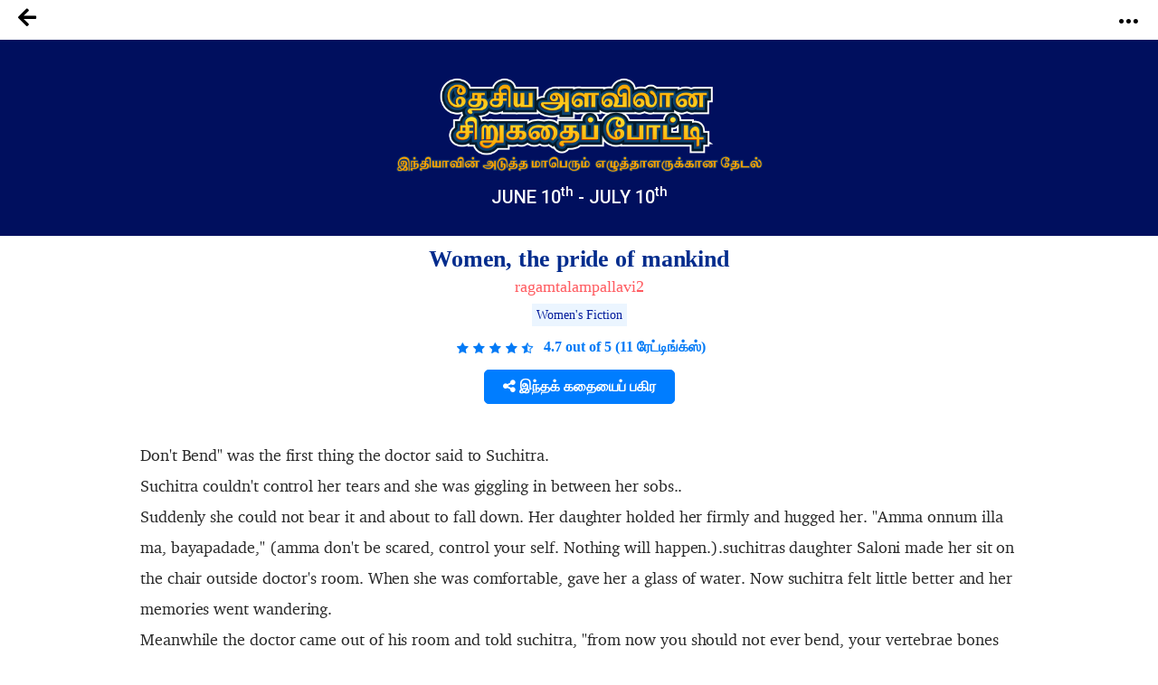

--- FILE ---
content_type: text/html; charset=UTF-8
request_url: https://notionpress.com/ta/story/ssc/22046/women-the-pride-of-mankind
body_size: 38942
content:
<!DOCTYPE html>
<html lang="en-US">
<head>
       <!-- Google Tag Manager -->
     <script>(function(w,d,s,l,i){w[l]=w[l]||[];w[l].push({'gtm.start':
new Date().getTime(),event:'gtm.js'});var f=d.getElementsByTagName(s)[0],
j=d.createElement(s),dl=l!='dataLayer'?'&l='+l:'';j.async=true;j.src=
'https://www.googletagmanager.com/gtm.js?id='+i+dl;f.parentNode.insertBefore(j,f);
})(window,document,'script','dataLayer','GTM-WNBFJ7Q');</script>
<!-- End Google Tag Manager --> 
  
  <meta charset="utf-8">

<link rel="alternate" href="https://notionpress.com/en/ind/login" hreflang="en-in" />
<link rel="alternate" href="https://notionpress.com/my/login/v1_signup" hreflang="en-my" />
<link rel="alternate" href="https://notionpress.com/sg/login" hreflang="en-sg" />


<link rel="alternate" hreflang="en" href="https://notionpress.com/en/story/ssc/22046/women-the-pride-of-mankind" />
<link rel="alternate" hreflang="hi" href="https://notionpress.com/hi/story/ssc/22046/women-the-pride-of-mankind" />
<link rel="alternate" hreflang="ta" href="https://notionpress.com/ta/story/ssc/22046/women-the-pride-of-mankind" />
<link rel="alternate" hreflang="mr" href="https://notionpress.com/mr/story/ssc/22046/women-the-pride-of-mankind" />
<link rel="alternate" hreflang="ml" href="https://notionpress.com/ml/story/ssc/22046/women-the-pride-of-mankind" />
<link rel="alternate" hreflang="bn" href="https://notionpress.com/bn/story/ssc/22046/women-the-pride-of-mankind" />
<link rel="alternate" hreflang="x-default" href="https://notionpress.com/en/story/ssc/22046/women-the-pride-of-mankind" />

  


<link href="https://cdnjs.cloudflare.com/ajax/libs/font-awesome/5.15.2/css/all.min.css" rel="stylesheet" async>
  <link href="https://cdnjs.cloudflare.com/ajax/libs/font-awesome/4.7.0/css/font-awesome.css" rel="stylesheet">
  <link rel="stylesheet" href="https://cdn.jsdelivr.net/npm/bootstrap-icons@1.4.1/font/bootstrap-icons.css">
  <link rel="stylesheet" href="https://notionpress.com/images/bookstore_rewamp/2018/font/icons.woff">
  <style type="text/css">
    @font-face {
    font-family: 'icons';
    src: url('../../../images/bookstore_rewamp/2018/font/icons.eot?'),
         url('../../../images/bookstore_rewamp/2018/font/icons.otf?') format('opentype'),
         url('../../../images/bookstore_rewamp/2018/font/icons.woff2?') format('woff2'),
         url('../../../images/bookstore_rewamp/2018/font/icons.woff?') format('woff'),
         url('../../../images/bookstore_rewamp/2018/font/icons.eot?') format('embedded-opentype'),
         url('../../../images/bookstore_rewamp/2018/font/icons.ttf?') format('truetype'),
         url('../../../images/bookstore_rewamp/2018/font/icons.svg#icons') format('svg');
}
  </style>
  
  <script>
    var base_url = "https://notionpress.com/";
    var site_url = "https://notionpress.com/";
  </script>
  <meta name="p:domain_verify" content="a08e1bdef20f457e99be5143a648797c"/>
  <meta http-equiv="X-UA-Compatible" content="IE=EmulateIE11">
  <link rel="dns-prefetch" href="https://notionpress.com/">
  <link href="https://fonts.googleapis.com/css?family=Heebo:100,300,400,500,700,800,900|Roboto:100,100i,300,300i,400,400i,500,500i,700,700i,900,900i|Signika:300,400" rel="stylesheet">
  <script src="https://ajax.googleapis.com/ajax/libs/jquery/3.4.1/jquery.min.js"></script>
  <script src="https://code.jquery.com/jquery-2.2.0.min.js" type="text/javascript"></script>
  <!-- <script src="https://cdnjs.cloudflare.com/ajax/libs/popper.js/1.12.9/umd/popper.min.js" async ></script> -->
  <script src="https://maxcdn.bootstrapcdn.com/bootstrap/4.0.0/js/bootstrap.min.js" id="bootstrap-css" async ></script>
  <link href="https://cdnjs.cloudflare.com/ajax/libs/font-awesome/4.7.0/css/font-awesome.css" rel="stylesheet">
  <link rel="stylesheet" href="https://notionpress.com/new-rewamp/css/rinotification.css?">
    <!-- owl carousel -->
  
  <script src="https://notionpress.com/assets/bookstroe_design/js/owl.min.js?version=758" ></script>
  <script type="text/javascript" src="https://notionpress.com/assets/bookstroe_design/js/book_store_banner_slider.js?25" ></script>
  <link href="https://cdnjs.cloudflare.com/ajax/libs/OwlCarousel2/2.3.4/assets/owl.carousel.min.css" rel="stylesheet">
  <link href="https://cdnjs.cloudflare.com/ajax/libs/OwlCarousel2/2.3.4/assets/owl.theme.default.css" rel="stylesheet">
  <!-- owl carousel Ends -->

  
<link rel="canonical" href="https://notionpress.com/ta/story/ssc/22046/women-the-pride-of-mankind" />


  <script type="text/javascript" src="https://notionpress.com/new-rewamp/js/script.js" async ></script>
  <title>Women, the pride of mankind by ragamtalampallavi2 | Notion Press</title>

  

      <meta property="og:type"  content="website" />
    <meta property="og:title" content="Women, the pride of mankind by ragamtalampallavi2 | Notion Press"/>
    <meta property="og:image" content="https://notionpress.com/new-rewamp/images/wordsfrommyheart/reading_ta_og.png"/>
    <meta property="og:description" content="
Don't&nbsp;Bend" was the first thing the doctor said to Suchitra.Suchitra couldn't&nbsp;control her tears and she was giggling in between her sobs..&nbsp;Suddenly she could not bear it and about to fall down. Her daughter holded her firmly and hugged her. "Amma onnum illa ma, bayapadade," (amma&nbs"/>
    <meta property="og:url" content="https://notionpress.com/ta/story/ssc/22046/women-the-pride-of-mankind"/>
    <meta property="fb:app_id" content="2256944847921875" />
    <meta property="og:image:width" content="1200" />
    <meta property="og:image:height" content="630" />

    <meta name="twitter:card" content="summary_large_image" />
    <meta name="twitter:description" content="
Don't&nbsp;Bend" was the first thing the doctor said to Suchitra.Suchitra couldn't&nbsp;control her tears and she was giggling in between her sobs..&nbsp;Suddenly she could not bear it and about to fall down. Her daughter holded her firmly and hugged her. "Amma onnum illa ma, bayapadade," (amma&nbs" />
    <meta name="twitter:title" content="Women, the pride of mankind by ragamtalampallavi2 | Notion Press" />
    <meta name="twitter:image" content="https://notionpress.com/new-rewamp/images/wordsfrommyheart/reading_ta_og.png" />
  


  <meta name="title" content="Women, the pride of mankind by ragamtalampallavi2 | Notion Press">  <meta name="description" content="
Don't&nbsp;Bend" was the first thing the doctor said to Suchitra.Suchitra couldn't&nbsp;control her tears and she was giggling in between her sobs..&nbsp;Suddenly she could not bear it and about to fall down. Her daughter holded her firmly and hugged her. "Amma onnum illa ma, bayapadade," (amma&nbs">  <meta name="author" content="ragamtalampallavi2">  <meta name="keywords" content=", ragamtalampallavi2, notion press, notionpress,Writing Contest from Notion Press">    <meta name="viewport" content="width=device-width, initial-scale=1, maximum-scale=1,user-scalable=0"/>
  <meta http-equiv="X-UA-Compatible" content="IE=9">
  <!-- Required -->


   <!-- <link href="https://notionpress.com/new-rewamp/css/css/fontawesome-all.min.css?" rel="stylesheet" type="text/css" media="screen"> -->

   <link href="https://cdnjs.cloudflare.com/ajax/libs/font-awesome/4.7.0/css/font-awesome.min.css?" rel="stylesheet" type="text/css" media="screen">
   
   <link href="https://notionpress.com/new-rewamp/css/reset.css?" rel="stylesheet" type="text/css" media="screen">

   <link href="https://notionpress.com/new-rewamp/css/bootstrap.min.css?" rel="stylesheet" type="text/css" media="screen">
   <link href="https://notionpress.com/new-rewamp/css/newdesign.css?" rel="stylesheet" type="text/css" media="screen">
   <link href="https://notionpress.com/new-rewamp/css/for_writers_style.css?" rel="stylesheet" type="text/css" media="screen">
  <!-- <link rel="stylesheet" type="text/css" href="https://notionpress.com/new-rewamp/css/IE.css" /> -->
  <!--[if IE 11]>
  <![endif]-->

  <link rel="icon" href="https://notionpress.com/images/bookstore_rewamp/np_logo_2025.png" type="image/png"><!-- LayerSlider stylesheet -->

   <!-- Facebook Pixel Code -->
<script>
!function(f,b,e,v,n,t,s){if(f.fbq)return;n=f.fbq=function(){n.callMethod?
n.callMethod.apply(n,arguments):n.queue.push(arguments)};if(!f._fbq)f._fbq=n;
n.push=n;n.loaded=!0;n.version='2.0';n.queue=[];t=b.createElement(e);t.async=!0;
t.src=v;s=b.getElementsByTagName(e)[0];s.parentNode.insertBefore(t,s)}(window,
document,'script','https://connect.facebook.net/en_US/fbevents.js');


</script>
<!-- DO NOT MODIFY -->
<!-- Quora Pixel Code (JS Helper) -->

<script>
!function(q,e,v,n,t,s){if(q.qp) return; n=q.qp=function(){n.qp?n.qp.apply(n,arguments):n.queue.push(arguments);}; n.queue=[];t=document.createElement(e);t.async=!0;t.src=v; s=document.getElementsByTagName(e)[0]; s.parentNode.insertBefore(t,s);}(window, 'script', 'https://a.quora.com/qevents.js');
qp('init', 'b1ab3066a17a435b9a2ffcd134e71d75');
qp('track', 'ViewContent');
</script>
<noscript><img height="1" width="1" style="display:none" src="https://q.quora.com/_/ad/b1ab3066a17a435b9a2ffcd134e71d75/pixel?tag=ViewContent&noscript=1"/></noscript>
<!-- End of Quora Pixel Code -->


<link rel="alternate" href="https://notionpress.com/" hreflang="en-in" />
<!-- End Facebook Pixel Code -->



<script type='text/javascript' src='https://platform-api.sharethis.com/js/sharethis.js#property=649ea449d2ddeb001961496b&product=inline-share-buttons&product=custom-share-buttons' async='async'></script>
</head>
 
<body class="bodyContainer ta   ">

<!-- <body class="bodyContainer ta  ">  -->
    <!-- Google Tag Manager (noscript) -->
            <noscript><iframe src="https://www.googletagmanager.com/ns.html?id=GTM-WNBFJ7Q"
height="0" width="0" style="display:none;visibility:hidden"></iframe></noscript>
    <!-- End Google Tag Manager (noscript) -->
<nav class="navbar navbar-expand-lg navbar-light" id="mainNav">
  <div class="wrapper">
           
        
    
    <style>
    .lang_menu select {border: 1px solid transparent; } 
    .lang_menu {font-size: 12px; margin: 12px 0px 0px 9px; }
    .lang_menu .language.dropdown{padding: 0px !important; margin: 0px !important; line-height: normal !important; }
    .lang_menu .language.dropdown a {font-size: 14px !important;color: #032c8d !important; }
    .lang_menu .dropdown-menu{min-width: 110px; padding: 5px 5px 0px; margin:0px;}
    .lang_menu .dropdown-menu a{padding: 5px !important;}
    .login_menu {padding: 12px 0px 10px; margin-left: 10px; }
    .login_menu a.btn.button_login {display: inline-block; padding: 13px; border: 2px solid #ff5a5f; color: #ff5a5f;border-radius: 8px;text-transform: uppercase; }
    .login_menu a.btn.button_login:hover {background: #ff5a5f; color: #fff; }
a.note_wr{background: #ffff06; margin: 0px -30px; padding:5px 0px; width: 110%; text-align: center; color: #da3923; display: block;}
a.note_wr p{margin: 2px 0px; font-size: 20px;font-weight: 500;}
a.note_wr p span img{width: 30px; margin-right: 2px}
a.note_wr p i img{width: 25px;  margin-left: 5px}

.navbar-header ul li.dashboard.my_shelf a span:before{ display: none;}
.navbar-header ul li.dashboard.my_shelf a span:after {content: ""; width: 0; height: 0; border: 0 solid transparent; border-left-width: 4px; border-right-width: 4px; border-bottom: 4px solid #de1c1c; position: absolute; left: 10px; bottom: -4px; transform: rotate(180deg);}
.navbar-header ul li.dashboard.my_shelf a span.new {margin-top: 0px; } 
.readinsta_topnav div#nav_responsive ul li.profileDropdown a.dropdown-item.my_shelf span.new{background: #de1c1c; padding: 2px 4px;font-size: 10px; color: #fff;
    border-radius: 2px;display: inline-block; height: auto;line-height: normal; position: absolute; margin-left: 10px;margin-top: -2px; left: auto !important; top: auto !important;}
.readinsta_topnav div#nav_responsive ul li.profileDropdown a.dropdown-item.my_shelf span.new:before{content: ""; width: 0; height: 0; border: 0 solid transparent; border-top-width: 0px; border-bottom-width: 0px; border-left-color: transparent; border-left-style: solid; border-left-width: 0px; border-bottom-width: 4px; border-top-width: 4px; border-left: 4px solid #de1c1c; position: absolute; left: -4px; top: 4px; transform: rotate(180deg);}
.new.ended{background: #464646 !important;margin-left: 5px !important; top: 1px !important;}
.navbar-header ul li a .new.ended:before{content:""; width:0; height:0; border: none; position:absolute; left:-4px; top:5px; transform:rotate(180deg)}
.leftNav .dropdown .dropcontent ul li.submenu a{position: relative;}
#mainNav ul li .dropcontent ul li a.title_menus {font-weight: 600; font-size: 15px; }
.leftNav .dropdown.staticpageMenu .dropcontent.salescontest .staticpage ul:nth-child(1) {
    padding: 0px;
}
@media only screen and (max-width: 940px) {
.readinsta_topnav #nav_responsive .notification-list span.close-icon, .readinsta_collections #nav_responsive .notification-list span.close-icon, body.scrollFixedNavPackage #mainNav #nav_responsive .notification-list span.close-icon {display : none; }
.note_wr p{font-size: 14px;}
.login_menu{margin-right: 10px;}
.lang_menu.web {display: none !important; }
.lang_menu.mobile {display: block !important; position: absolute; top:10px; left: 90px; z-index: 999; }
.lang_menu .language.dropdown a{height: auto !important; line-height: normal !important;} 
body.bodyContainer.ta .login_menu a.btn.button_login{font-size:12px;}
body.bodyContainer.ta #mainNav .np_mobile_menus .menu#ml-menu,body.bodyContainer.hi #mainNav .np_mobile_menus .menu#ml-menu,body.bodyContainer.en #mainNav .np_mobile_menus .menu#ml-menu{top: 107px;}
} 

@media only screen and (min-width: 320px) and (max-width: 991px){
  .np_mobile_menus .menu__wrap ul li a.my_shelf span.new{top: 2px !important;}
  a.note_wr p{font-size: 14px; line-height: 30px;}
  a.note_wr{width: 100%; margin: 0px;}
  ul.coutry_sel {
    top: 69px !important;
}
}
@media only screen and (min-width: 320px) and (max-width: 480px){
  a.note_wr p{font-size: 10px; line-height: 30px;}
}

</style>



<style>
.removeBg{font-size: 0;}
</style>
<script type="text/javascript">

$(document).ready(function(){
    var getHtmlVal=$("#onlyalerts");
    if(getHtmlVal.hasClass("in"))
    {
      $("#onlyalerts").fadeTo(2000, 500).fadeOut(500, function(){
        $("#onlyalerts").fadeOut(500);
      });
    }

    $(".preventContainer").hide();
    
    $(".add_item_form").on("blur",'.qtychange',function(){
      let qty = $(this).val();
      if(qty < 1 || isNaN(qty))
      {
        $(this).val(1);
      }
      update_cart();
    });

    $(".add_item_form").on("click",".button", function(e) {
      var btn = $(this),new_val = Number(btn.parent().find('input').val());
      new_val = btn.hasClass('additem') ? ++new_val : --new_val;
      new_val = new_val < 1 || isNaN(new_val) || new_val > 5000 ? 1 : new_val;
      let btn_clas = btn.hasClass('additem') ? '.additem' : '.delitem';
      let item_pos_on_cur_form = $(this).closest('.add_item_form').find(btn_clas).index(btn);  // take cur position od item from mob and desk form
      
      $('.add_item_form').each(function(){
        $(this).find('input.qtychange:eq('+item_pos_on_cur_form+')').val(new_val);
      });
      update_cart($(this));
    });



    function update_cart(btn = null){
      let cartValue = 0;
      $(".preventContainer").show();
      var formAction = "https://notionpress.com/store/updatecart";
      $('.add_item_form .table_responsive').each(function(){
        if($(this).is(':visible')){
            form_data = $(this).parent().serialize();
            return;
          }
      });
      if(! form_data) return;
      $.ajax({
        url: formAction,
        type: 'post',
        data: form_data,
        success:function(data){
            var res = JSON.parse(data);
            $(".preventContainer").hide();
            let subtotal_peritem = res.subtotal_peritem;
            let item_qty_peritem = res.item_qty_peritem;
            for(let i in subtotal_peritem){
              $('.subtotal_amount_item:eq('+i+')').html(subtotal_peritem[i]);   
             // $('.qtychange:eq('+i+')').val(1);
            }
            for(let j in item_qty_peritem){
              $('.desktop_view .qtychange1:eq('+j+')').val(item_qty_peritem[j]);
              $('.mobile_view .qtychange1:eq('+j+')').val(item_qty_peritem[j]);
            }
            
            
            $('.subtotal_amount').html(res.subtotal_amount);        

            $('.shipping_amount').html(res.shipping_amount);        
            $('.grant_total').html(res.grant_total);
              $('.topcart span.items,.showcart_title span').html(res.total_orders);
            if(!res.total_orders){
              $('.topcart span.items').hide();
            }


            if( ! res.total_orders){
              $('.cartbody').hide().removeClass('cartbody');
              $('.no_items_holder').show().addClass('cartbody');
              return;
            }
          }
      });
    }

    function remove_item(rowid,item_pos){
      if(! rowid ) return;
      $.ajax({
        url: "https://notionpress.com/store/removefromcart",
        type: 'post',
        data: {rowid:rowid},
        success:function(data){
            var res = JSON.parse(data);
            location.reload();
            if(res.status){
              $('#onlyalerts').show().delay(2000).fadeOut()

              if(item_pos != null ){
                    update_cart();
                    console.log(item_pos);
                //$('.add_item_form').each(function(){
                  $('.bookListing:eq('+item_pos+')').fadeOut();
                //});
              }
            }
          }
      });
    }

    $('.remove_item_btn').click(function(){
        let rowid = $(this).data('rowid');
        let item = $(this).closest('.bookListing');
        let pos = $('.bookListing').index(item);
        remove_item(rowid,pos);
    });

    $("body").on("click","button.bookstore_sprite",function(){
      var seo_url='ssc';

      var getContentId="";
      var buttonBook=$(this);
      var getContentId=buttonBook.attr("id");
      if(getContentId=="buynow_btn")
      {
        $(this).parents("form").submit();
      }
      else
      {
        var is_loading = false;
        var getThis=$(this).parents("form");
        $(buttonBook).css("opacity","0.2");
        $(buttonBook).html('<i class="fa fa-spinner fa-spin" style="margin-top: 5px;font-family: FontAwesome;color: #fff;font-size: 16px;" aria-hidden="true"></i>');
        $(getThis).on("submit",function(e){
          // $(buttonBook).removeClass("bookstore_sprite");
          //$(buttonBook+'.bookstore_sprite').css("background-position","-239px -39px");
          $(buttonBook).parent().css("");
          //$(buttonBook).addClass("removeBg");
          // $(".removeBg").css("background","none");
          $(".removeBg").css("border","none");
          $(".removeBg").css("outline","none");
          if (is_loading) {
            return;
          }
          is_loading = true;
          $.ajax({
            type:'post',
            url:$(getThis).attr("action"),
            data:$(getThis).serialize()+ "&seo_url=" + seo_url,
            success:function(data){
              // $(buttonBook).addClass("bookstore_sprite");
              $("input[name=count]").val(1);
              $("#"+getContentId).css("background-position","-165px -6px");
              $("#"+getContentId).parent().css("border", "1px solid transparent");
              $("#"+getContentId).html("");
              $(".addtocart_btn.bookstore_sprite").html("<i class='fas fa-check fa'></i> Add to Cart");
              $("#"+getContentId).removeClass("removeBg");
              $("#"+getContentId).removeAttr("style");
              $(".cart_wr").remove();
              $(".headerContent").append(data);
              messageType("success","<i class='fas fa-check fa'></i> Added to cart");
              $("html,body").animate({scrollTop:0}, 1000, 'swing');
              $(".added_to_cart-basket").addClass("open");
            }
          });
          e.preventDefault();
        }).always(function() { if($("#"+getContentId).hasClass("redirect")){}else{is_loading = false;} });
      }
    });

  
    $("body").on("click",".itemsAdd",function(e)
    {
       
        if($(this).parents(".cart-dropdown").length)
        {

        }
        else if($(this).hasClass("redirect"))
        {

        }
        else
        {
          let invBookID = $(this).attr('data-invbookid');
          if(!invBookID) return false;

          let post_url = "https://notionpress.com/store/addtocart/" + invBookID;

          if( $('.reedemenabled').length )
            post_url = $('.reedemenabled').attr('action');

          let cartValue = 0;
          $.ajax({
            url: post_url,//$(getThis).attr("href"),
            success:function(data){
              window.location.href ="https://notionpress.com/"+"store/showcart";
              /*cartValue  =  ( parseInt( $(data).find('.added_to_cart .items').text() ) ) || cartValue;
              messageType("success","<i class='fas fa-check fa'></i> Added to cart");
              $('.carticon .items').removeClass('hid');
              $('.carticon .items').html(cartValue);
              $('.topcart').attr('href', $('.topcart').attr('data-cart-url'));
              cart_status = 1 // check this in storenav2018 x3*/

            }
          });
          e.preventDefault();
        }
    });

});
$(window).load(function(){
  $(".bookstore_sprite").each(function(){
    $(this).removeAttr("onclick");
    $(this).removeAttr("style");
  });
});
$(document).ready(function(){
  $(".bookstore_sprite").each(function(){
    $(this).attr("onclick","return false;");
    $(this).css("cursor","auto");
  });
});
function messageType(messageType,message)
{
  $("#onlyalerts .message").html(message);
  $("#onlyalerts").attr("class","alert alert-"+messageType+" alert-dismissable fade in");
  $("#onlyalerts").fadeTo(2000, 500).slideUp(500, function(){
    $("#onlyalerts").slideUp(500);
  });
}





</script>

<!-- GlobalInventory -->
<link href="https://notionpress.com/assets/select2-4.0.5/css/select2.min.css" rel="stylesheet" />
<script src="https://notionpress.com/assets/select2-4.0.5/js/select2.min.js"></script>
<link href="https://notionpress.com/assets/select2-4.0.5/css/flags.css" rel="stylesheet">
<script src="https://notionpress.com/assets/select2-4.0.5/js/jquery.flagstrap.min.js"></script>
<script type="text/javascript">
  $(document).ready(function(){

    var stop_redirect = "TRUE"; 
    var cookieSet = '';
    if (cookieSet == '' && typeof(site_url) != "undefined") {
       var geo_country = "India";
       if(geo_country != "India" && geo_country != "Singapore" && geo_country != "Malaysia" )
       $('.md-modal.md-effect-7').addClass('md-show');
       else
       manage_cookie(geo_country,stop_redirect);
    }
  });


</script>

<link href="https://notionpress.com/new-rewamp/css/commonheader/commontopnav.css?1010774701" rel="stylesheet" type="text/css" media="screen">
<script src="//code.jquery.com/ui/1.12.1/jquery-ui.min.js"></script>
<script type="text/javascript">
$(document).ready(function(){
  $('.searchicon').on('click', function(){
    $('.searchbar').addClass('mvisible');
  });
  $('.backicon').on('click', function(){
    $('.searchbar').removeClass('mvisible');
  });
  $('.navbar-toggle').on('click', function(){
    $('.mview-navbar-collapse').toggle('slide', {direction: 'left'}, 500);
  });
  $("body").on("click","#profile_mobile", function(){
    if($(window).width() < 940){
      $('.np_mobile_menus .action--close').trigger('click'); // leftClose
      $('.notification-block .notification_dropdown').removeClass('dropdown-menushow');
      $('.notification-list .close-icon').hide();
      $('.profileDropdown .action--close').show();
      profileDropdown();
    }
  });

  $(".profileDropdown .action--close").on("click", function(e){
    $('.np_mobile_menus .action--close').trigger('click'); // leftClose
    $('.notification-list .close-icon').hide();
    $('.notification-block .notification_dropdown').removeClass('dropdown-menushow');
    

    $('.user_pic').hide('slide', {direction: 'right'}, 'slow');
    $('.background-fade').hide();
    $('.profileDropdown .action--close').hide();
    $('body').removeClass('noMultiScroll');
  });

  $('.notification-block').on('click', function(){

    if($(window).width() < 721){

      $('.np_mobile_menus .action--close').trigger('click');
      $('.profileDropdown .action--close').trigger('click');

      setTimeout(() => {
        if( $('.notification-block .notification_dropdown').hasClass('dropdown-menushow') )
        {
          $('.background-fade').fadeIn('fast');
          if($(window).width() < 721){
            $('.notification-list .close-icon').fadeIn();
            $('body').addClass('noMultiScroll');
          }

        }else{
          $('.notification-list .close-icon').hide();
          $('.background-fade').hide();
          $('body').removeClass('noMultiScroll');
        }

      }, 100);

    }
    
  });

  $('.notification-list .close-icon').on('click', function(){
    $('.dropdown-menushow').trigger('click');
    $('.notification-list .close-icon').hide();
    $('#background-fade').hide();
    $('body').removeClass('noMultiScroll');
  });



  // $('.notification_dropdown.dropdown-menushow').on('click',function(){
  //   $('.notification-list .close-icon').trigger('click');
  // });



});

function _notification(){
  if($(window).width() < 721){
    $('.notification-list .close-icon').css('opacity', 1);
    $('#background-fade').show();
  }else{
    $('.notification-list .close-icon').css('opacity', 0);
    $('#background-fade').hide();
  }
}

$(window).on('resize', function(){
  //_notification();
  if($(window).width() > 940){
    $('.user_pic li.logout a').removeClass('btn_secondary');
  }
});

function bodyAddClass(){
  $('body').toggleClass('scroll-hide');
}
function profileDropdown(){
  if($(window).width() < 941){
    $('.np_mobile_menus .action--close').trigger('click'); // leftClose

    $('.user_pic').show('slide', {direction: 'right'}, 'slow');
    $('.background-fade').show();
    $('.action--close').css('opacity', 1);
    $('.user_pic li.logout a').addClass('btn_secondary');
    $('body').addClass('noMultiScroll');

  }
  else{
    $('.user_pic').toggle();
    $('.user_pic li.logout a').removeClass('btn_secondary');
    $('body').removeClass('noMultiScroll');
  }
}
var home_landing_txt = "முகப்பு";
//var window.iAmGlobal = "some val"; 
</script>

<div class="background-fade" id="background-fade"></div>

<header style='display:none' class="col-lg-12 col-md-12 readinsta_topnav stick_flash_notenabled  ">

  <!-- contact us nav -->
    <div class="row top-menu">
          
     <div style="" class="top-header col-lg-6 col-md-6 col-sm-5 col-xs-5 col-5 d-inline-block nofloat">
       
     <a href="tel:044-4631-5631" style="" ><img src="https://notionpress.com/images/bookstore_rewamp/mobile-icon.png" ></a>

        <span class="call_mobile">எங்களைத் தொடர்புகொள்ள: </span><a href="tel:044-4631-5631" class="phone_number">044-4631-5631</a>
              </div>


        <div class="text-right col-lg-6 col-md-6 col-sm-7 col-xs-7 col-7 d-inline-block align-top ">
          <div class="d-inline-block col-lg-12 text-center">
        <ul class="row navbar-nav-top d-block text-right">
             <li class="nav-item d-inline-block">
                       <a href="https://notionpress.com/ta/ind/login">புகுபதிகை</a>
                   
           

          </li>
        </ul>

      </div>
        </div>
  </div>
    <!-- /contact us nav -->
  
<div class="row">
<div class="navbar-header col-lg-5 col-md-5 col-sm-5 col-xs-3 col-3 d-inline-block nofloat">


<!-- MobileNav -->
<a class="hid-dontshow" href="https://notionpress.com/"  data-store-linked="https://notionpress.com/">முகப்பு</a>

<div class="np_mobile_menus">
  <button class="action action--open" aria-label="Open Menu">
    <span class="icon icon--menu"></span></button>

  <div class="mobilewrapper">
    
    <nav id="ml-menu" class="menu">

      <div class="menu__wrap">

          <!-- main Menu -->
          <ul data-menu="main" class="menu__level" tabindex="-1" role="menu" aria-label="All">

            <li class="menu__item submenu-bottom" role="menuitem"><a class="menu__link _discover-icon"  href="https://notionpress.com/in/store">புத்தகக் கடை</a></li>
            <li class="menu__item" role="menuitem">
              <a class="menu__link _book-icon" href="https://notionpress.com/ta/for-writers" > எழுத்தாளர்களுக்கு </a>
            </li>
            <li class="menu__item diyin" role="menuitem"><a class="menu__link _guided-icon" href="https://notionpress.com/ta/for-writers">வெளியிட  <span>உங்கள் புத்தகத்தை இலவசமாக வெளியிட்டு 150+ நாடுகளில் விற்கலாம்</span></a></li>

            <li class="menu__item diyin" role="menuitem"><a class="menu__link _xpress-icon" href="https://notionpress.com/ta/outpublish">அவுட்பப்ளிஷ் <span>புத்தகத்தைப் பதிப்பிப்பதற்கான வழிகாட்டலுடன் 100% சுயவெளியீட்டுச் சுதந்திரம் உங்களுக்கே</span></a></li>
            
             <li class="menu__item diyin" role="menuitem"><a class="menu__link _marketing-icon" href="#">சந்தைப்படுத்துதலின் நுணுக்கம் <span>உங்கள் புத்தகத்தை விளம்பரப்படுத்தவும், பல்லாயிரம் வாசகர்களைச் சென்றடையவும் எங்கள் கருவிகளைப் பயன்படுத்திக் கொள்ளுங்கள்</span></a></li>
             <li class="menu__item diyin" role="menuitem"><a class="menu__link _guided-icon" href="https://notionpress.com/writing-course" target="_blank">Writing Courses<span>Start your writing journey with our FREE writing courses</span></a></li>
             <li class="menu__item diyin submenu-bottom menu_item_left menu_item_left1" role="menuitem">
              <a class="menu__link _book-sales-icon" data-submenu="submenu-6" aria-owns="submenu-6" href="#" >சவால்கள்<span>உங்கள் புத்தகத்தை விளம்பரப்படுத்தவும், பல்லாயிரம் வாசகர்களைச் சென்றடையவும் எங்கள் கருவிகளைப் பயன்படுத்திக் கொள்ளுங்கள்</span></a>
            </li>
              <li class="menu__item" role="menuitem">
              <a class="menu__link _blog-icon" href="https://notionpress.com/blog" target="_blank" title="Blog">வலைப்பதிவு</a>
            </li>

            <li class="menu__item" role="menuitem">
              <a class="menu__link _about-icon" href="https://notionpress.com/about" target="_blank" title="About Us">எங்களைப் பற்றி</a>
            </li>

          </ul>

          <!-- Discover Menu -->
          <ul data-menu="submenu-2" id="submenu-2" class="menu__level" tabindex="-1" role="menu" aria-label="Vegetables">
            <li class="menu__item" role="menuitem"><a class="menu__link" data-submenu="submenu-2-1" aria-owns="submenu-2-1" href="#">Notion Press Picks</a></li>
            <li class="menu__item" role="menuitem"><a class="menu__link" data-submenu="submenu-2-2" aria-owns="submenu-2-2"  href="#">Books By Genre</a></li>
          </ul>

          <!-- Marketing Tools -->

        <ul data-menu="submenu-3" id="submenu-3" class="menu__level" tabindex="-1" role="menu">
             <li class="menu__item" role="menuitem"><a class="menu__link" href="https://notionpress.com/book-marketing">ஆசிரியர் டாஷ்போர்டு</a>
            </li>
            <li class="menu__item" role="menuitem"><a href="https://notionpress.com/book-marketing/shipping-manager">Shipping Manager</a>
            </li>
            <li class="menu__item" role="menuitem"><a href="https://notionpress.com/book-marketing/coupon-manager">Coupon Code Manager</a>
            </li>

          </ul>
            <!-- Book Sales Challenge -->
 
          <ul data-menu="submenu-6" id="submenu-6" class="menu__level" tabindex="-1" role="menu">
              <li class="menu__item" role="menuitem"><a href="#" class="title_menus"> இண்டிஆத்தர்சாம்பியன்ஷிப்</a>
                  <div class="submenu_child1">
                     <a href="https://notionpress.com/indie-author-championship/48">Indie Author Championship #32 <span class="new">New</span></a>
                      <a href="https://notionpress.com/indie-author-championship/47">Indie Author Championship #31 <span class="new ended">See Results</span></a>
                      <a href="https://notionpress.com/indie-author-championship/46">Indie Author Championship #30 <span class="new ended">See Results</span></a>
                  </div>
              </li>
              <li class="menu__item" role="menuitem"><a href="#" class="title_menus">போட்டிகளுக்கு எழுதுதல்</a>
              <div class="submenu_child1">
                <a href="https://notionpress.com/write_contest">#5 Short Story Contest <span class="new">New</span></a>
                <!-- <a href="https://notionpress.com/en/story/young_authors_winners">#National Young Writers Competition<span class="new ended">முடிவுகள்</span></a> -->
                <a href="https://notionpress.com/story/ssc_main">#National Writing Competition<span class="new ended">முடிவுகள்</span></a>
                <a href="https://notionpress.com/ta/stories/versesoflove">#வெர்சஸ்ஆஃப்லவ்<span class="new ended">முடிவுகள்</span></a>
                <!--<a href="https://notionpress.com/ta/stories/writeyourheartout">#ரைட்யுவர்ஹார்ட்அவுட்<span class="new ended">முடிவுகள்</span></a>-->
              </div> 
              </li>
             
            </ul>
      <!-- NotionPress Picks -->
      
          <ul data-menu="submenu-2-1" id="submenu-2-1" class="menu__level" tabindex="-1" role="menu" aria-label="Notion Press Picks">
              <li class="menu__item" role="menuitem">
                  <a class="menu__link" href="https://notionpress.com/in/store/topselling">Trending this week</a>
              </li>
              <li class="menu__item" role="menuitem">
                  <a class="menu__link" href="https://notionpress.com/in/store/categories/all">New Releases</a>
              </li>
                            <li class="menu__item" role="menuitem">
                  <a class="menu__link" href="https://notionpress.com/in/store/preorder">Pre-Order</a>
              </li>
              <li class="menu__item" role="menuitem">
                  <a class="menu__link" href="https://notionpress.com/in/store/freeshippingall">Free Shipping</a>
              </li>
              <li class="menu__item" role="menuitem">
                  <a class="menu__link" href="https://notionpress.com/in/store/indianlangall">Indian Languages</a>
              </li>
              <li class="menu__item" role="menuitem">
                  <a class="menu__link" href="https://notionpress.com/in/store/xpressall">Xpress Publishing</a>
              </li>
              
                                    <li class="menu__item" role="menuitem">
                            <a class="menu__link" href="https://notionpress.com/in/store/collections/bestsellers">Bestsellers</a>
                        </li>
                                        <li class="menu__item" role="menuitem">
                            <a class="menu__link" href="https://notionpress.com/in/store/collections/poetry">Poetry</a>
                        </li>
                                        <li class="menu__item" role="menuitem">
                            <a class="menu__link" href="https://notionpress.com/in/store/collections/Indian-writing">The Indian Collection
</a>
                        </li>
                                        <li class="menu__item" role="menuitem">
                            <a class="menu__link" href="https://notionpress.com/in/store/collections/contestwinners8">Winners Of The Book Sales Contest</a>
                        </li>
                                        <li class="menu__item" role="menuitem">
                            <a class="menu__link" href="https://notionpress.com/in/store/collections/management-leadership">Leadership & Management</a>
                        </li>
                                        <li class="menu__item" role="menuitem">
                            <a class="menu__link" href="https://notionpress.com/in/store/collections/crime">Crime </a>
                        </li>
                                        <li class="menu__item" role="menuitem">
                            <a class="menu__link" href="https://notionpress.com/in/store/collections/How-to">Best How to books</a>
                        </li>
                                        <li class="menu__item" role="menuitem">
                            <a class="menu__link" href="https://notionpress.com/in/store/collections/Romance">Romance</a>
                        </li>
                                        <li class="menu__item" role="menuitem">
                            <a class="menu__link" href="https://notionpress.com/in/store/collections/Career-Money">Career & Money</a>
                        </li>
                                        <li class="menu__item" role="menuitem">
                            <a class="menu__link" href="https://notionpress.com/in/store/collections/Myths-legends">Myths & Legends</a>
                        </li>
                                        <li class="menu__item" role="menuitem">
                            <a class="menu__link" href="https://notionpress.com/in/store/collections/editors-pick-tamil">Editor's Picks</a>
                        </li>
                                        <li class="menu__item" role="menuitem">
                            <a class="menu__link" href="https://notionpress.com/in/store/collections/editors-pick-hindi">Editor's Picks</a>
                        </li>
                                        <li class="menu__item" role="menuitem">
                            <a class="menu__link" href="https://notionpress.com/in/store/collections/editors-pick">Editor's Picks</a>
                        </li>
                                        <li class="menu__item" role="menuitem">
                            <a class="menu__link" href="https://notionpress.com/in/store/collections/Personal-growth">Personal Growth</a>
                        </li>
                                        <li class="menu__item" role="menuitem">
                            <a class="menu__link" href="https://notionpress.com/in/store/collections/Short_reads">Short reads</a>
                        </li>
                                        <li class="menu__item" role="menuitem">
                            <a class="menu__link" href="https://notionpress.com/in/store/collections/Travel">Travel</a>
                        </li>
                                        <li class="menu__item" role="menuitem">
                            <a class="menu__link" href="https://notionpress.com/in/store/collections/most-gifted">Most Gifted</a>
                        </li>
                                        <li class="menu__item" role="menuitem">
                            <a class="menu__link" href="https://notionpress.com/in/store/collections/Adventure">Adventure</a>
                        </li>
                          </ul>
          <!-- /NotionPress Picks -->

          <!-- booksBy Subjects -->
          <ul data-menu="submenu-2-2" id="submenu-2-2" class="menu__level" tabindex="-1" role="menu" aria-label="">
                            <li class="menu__item" role="menuitem">
                    
                    <a class="menu__link" href="https://notionpress.com/in/store/categories/literature-fiction" >
                      <span class="store_sprite" style="background-position: -146px 150px;" ></span>
                      இலக்கியம் & புனைவு
                    </a>
                </li>
                            <li class="menu__item" role="menuitem">
                    
                    <a class="menu__link" href="https://notionpress.com/in/store/categories/business-investing-management" >
                      <span class="store_sprite" style="background-position: -105px 234px;" ></span>
                      வணிகம், முதலீடு & மேலாண்மை
                    </a>
                </li>
                            <li class="menu__item" role="menuitem">
                    
                    <a class="menu__link" href="https://notionpress.com/in/store/categories/biographies-autobiographies" >
                      <span class="store_sprite" style="background-position: -63px 234px;" ></span>
                      சுயசரிதை
                    </a>
                </li>
                            <li class="menu__item" role="menuitem">
                    
                    <a class="menu__link" href="https://notionpress.com/in/store/categories/self-help" >
                      <span class="store_sprite" style="background-position: -146px 107px;" ></span>
                      சுயஉதவி
                    </a>
                </li>
                            <li class="menu__item" role="menuitem">
                    
                    <a class="menu__link" href="https://notionpress.com/in/store/categories/poetry" >
                      <span class="store_sprite" style="background-position: -19px 107px;" ></span>
                      கவிதை
                    </a>
                </li>
                            <li class="menu__item" role="menuitem">
                    
                    <a class="menu__link" href="https://notionpress.com/in/store/categories/history-politics" >
                      <span class="store_sprite" style="background-position: -189px 192px;" ></span>
                      வரலாறு & அரசியல்
                    </a>
                </li>
                            <li class="menu__item" role="menuitem">
                    
                    <a class="menu__link" href="https://notionpress.com/in/store/categories/reference-study-guides" >
                      <span class="store_sprite" style="background-position: -64px 107px;" ></span>
                      குறிப்புதவி & படிப்பு வழிகாட்டி
                    </a>
                </li>
                            <li class="menu__item" role="menuitem">
                    
                    <a class="menu__link" href="https://notionpress.com/in/store/categories/philosophy" >
                      <span class="store_sprite" style="background-position: -189px 64px;" ></span>
                      தத்துவம்
                    </a>
                </li>
                            <li class="menu__item" role="menuitem">
                    
                    <a class="menu__link" href="https://notionpress.com/in/store/categories/health-fitness" >
                      <span class="store_sprite" style="background-position: -147px 192px;" ></span>
                      உடல்நலம் & உடற்தகுதி
                    </a>
                </li>
                            <li class="menu__item" role="menuitem">
                    
                    <a class="menu__link" href="https://notionpress.com/in/store/categories/computers" >
                      <span class="store_sprite" style="background-position: -147px 234px;" ></span>
                      கணினி
                    </a>
                </li>
                            <li class="menu__item" role="menuitem">
                    
                    <a class="menu__link" href="https://notionpress.com/in/store/categories/cooking-food-wine" >
                      <span class="store_sprite" style="background-position: -189px 234px;" ></span>
                      சமையல், உணவு & பானங்கள்
                    </a>
                </li>
                            <li class="menu__item" role="menuitem">
                    
                    <a class="menu__link" href="https://notionpress.com/in/store/categories/true-stories" >
                      <span class="store_sprite" style="background-position: -62px 66px;" ></span>
                      உண்மைக் கதைகள்
                    </a>
                </li>
                            <li class="menu__item" role="menuitem">
                    
                    <a class="menu__link" href="https://notionpress.com/in/store/categories/sports-games" >
                      <span class="store_sprite" style="background-position: -188px 107px;" ></span>
                      விளையாட்டு
                    </a>
                </li>
                            <li class="menu__item" role="menuitem">
                    
                    <a class="menu__link" href="https://notionpress.com/in/store/categories/arts-photography-design" >
                      <span class="store_sprite" style="background-position: -22px 235px;" ></span>
                      கலைகள், நிழற்படக்கலை & வடிவமைப்பு
                    </a>
                </li>
                            <li class="menu__item" role="menuitem">
                    
                    <a class="menu__link" href="https://notionpress.com/in/store/categories/educational-professional" >
                      <span class="store_sprite" style="background-position: -63px 192px;" ></span>
                      கல்வி & வித்தகம்
                    </a>
                </li>
                            <li class="menu__item" role="menuitem">
                    
                    <a class="menu__link" href="https://notionpress.com/in/store/categories/humor" >
                      <span class="store_sprite" style="background-position: -21px 150px;" ></span>
                      நகைச்சுவை
                    </a>
                </li>
                            <li class="menu__item" role="menuitem">
                    
                    <a class="menu__link" href="https://notionpress.com/in/store/categories/outdoors-nature" >
                      <span class="store_sprite" style="background-position: -231px 150px;" ></span>
                      இயற்கை
                    </a>
                </li>
                            <li class="menu__item" role="menuitem">
                    
                    <a class="menu__link" href="https://notionpress.com/in/store/categories/technology-engineering" >
                      <span class="store_sprite" style="background-position: -231px 107px;" ></span>
                      தொழில்நுட்பம் & பொறியியல்
                    </a>
                </li>
                            <li class="menu__item" role="menuitem">
                    
                    <a class="menu__link" href="https://notionpress.com/in/store/categories/body-mind-spirit" >
                      <span class="store_sprite" style="background-position: -105px 107px;" ></span>
                      உடல், மனம் மற்றும் ஆன்மா
                    </a>
                </li>
                            <li class="menu__item" role="menuitem">
                    
                    <a class="menu__link" href="https://notionpress.com/in/store/categories/religion-spirituality" >
                      <span class="store_sprite" style="background-position: -105px 107px;" ></span>
                      சமயம் & ஆன்மீகம்
                    </a>
                </li>
                            <li class="menu__item" role="menuitem">
                    
                    <a class="menu__link" href="https://notionpress.com/in/store/categories/travel" >
                      <span class="store_sprite" style="background-position: -21px 66px;" ></span>
                      பயணம்
                    </a>
                </li>
                            <li class="menu__item" role="menuitem">
                    
                    <a class="menu__link" href="https://notionpress.com/in/store/categories/others" >
                      <span class="store_sprite" style="background-position: -106px 65px;" ></span>
                      மற்றவை
                    </a>
                </li>
                            <li class="menu__item" role="menuitem">
                    
                    <a class="menu__link" href="https://notionpress.com/in/store/categories/dramas-plays" >
                      <span class="store_sprite" style="background-position: -21px 192px;" ></span>
                      நாடகம்
                    </a>
                </li>
                            <li class="menu__item" role="menuitem">
                    
                    <a class="menu__link" href="https://notionpress.com/in/store/categories/crafts-hobbies" >
                      <span class="store_sprite" style="background-position: -231px 234px;" ></span>
                      கைவினை & பொழுதுபோக்கு
                    </a>
                </li>
                            <li class="menu__item" role="menuitem">
                    
                    <a class="menu__link" href="https://notionpress.com/in/store/categories/language-studies" >
                      <span class="store_sprite" style="background-position: -62px 150px;" ></span>
                      மொழி ஆய்வுகள்
                    </a>
                </li>
                            <li class="menu__item" role="menuitem">
                    
                    <a class="menu__link" href="https://notionpress.com/in/store/categories/families-relationships" >
                      <span class="store_sprite" style="background-position: -105px 192px;" ></span>
                      குடும்பம் & உறவுகள்
                    </a>
                </li>
                            <li class="menu__item" role="menuitem">
                    
                    <a class="menu__link" href="https://notionpress.com/in/store/categories/letters-essays" >
                      <span class="store_sprite" style="background-position: -104px 150px;" ></span>
                      கடிதங்கள் & கட்டுரைகள்
                    </a>
                </li>
                            <li class="menu__item" role="menuitem">
                    
                    <a class="menu__link" href="https://notionpress.com/in/store/categories/music-entertainment" >
                      <span class="store_sprite" style="background-position: -189px 150px;" ></span>
                      இசை & பொழுதுபோக்கு
                    </a>
                </li>
                            <li class="menu__item" role="menuitem">
                    
                    <a class="menu__link" href="https://notionpress.com/in/store/categories/home-garden" >
                      <span class="store_sprite" style="background-position: -232px 192px;" ></span>
                      வீடு & தோட்டம்
                    </a>
                </li>
                            <li class="menu__item" role="menuitem">
                    
                    <a class="menu__link" href="https://notionpress.com/in/store/categories/children-young-adult" >
                      <span class="store_sprite" style="background-position: -149px 65px;" ></span>
                      குழந்தைகள் & இளையோருக்கு
                    </a>
                </li>
                            <li class="menu__item" role="menuitem">
                    
                    <a class="menu__link" href="https://notionpress.com/in/store/categories/Bibles" >
                      <span class="store_sprite" style="background-position: -455px 55px;" ></span>
                      பைபிள்/திருமறை
                    </a>
                </li>
                            <li class="menu__item" role="menuitem">
                    
                    <a class="menu__link" href="https://notionpress.com/in/store/categories/Comics-Graphic-Novels" >
                      <span class="store_sprite" style="background-position: -498px 55px;" ></span>
                      காமிக்ஸ் & கிராஃபிக் நாவல்கள்
                    </a>
                </li>
                            <li class="menu__item" role="menuitem">
                    
                    <a class="menu__link" href="https://notionpress.com/in/store/categories/Design" >
                      <span class="store_sprite" style="background-position: -542px 55px;" ></span>
                      வடிவமைப்பு
                    </a>
                </li>
                            <li class="menu__item" role="menuitem">
                    
                    <a class="menu__link" href="https://notionpress.com/in/store/categories/Young-Adult-Fiction" >
                      <span class="store_sprite" style="background-position: -589px 55px;" ></span>
                      இளையோர் புனைவு நூல்கள்
                    </a>
                </li>
                            <li class="menu__item" role="menuitem">
                    
                    <a class="menu__link" href="https://notionpress.com/in/store/categories/Young-Adult-Nonfiction" >
                      <span class="store_sprite" style="background-position: -631px 54px;" ></span>
                      இளையோர் உரைநடை நூல்கள்
                    </a>
                </li>
                            <li class="menu__item" role="menuitem">
                    
                    <a class="menu__link" href="https://notionpress.com/in/store/categories/Pets-Animal-Care" >
                      <span class="store_sprite" style="background-position: -409px 55px;" ></span>
                      செல்லப்பிராணிகள் & விலங்குகள் பராமரிப்பு
                    </a>
                </li>
                            <li class="menu__item" role="menuitem">
                    
                    <a class="menu__link" href="https://notionpress.com/in/store/categories/pets-animal-care" >
                      <span class="store_sprite" style="background-position: -409px 55px;" ></span>
                      செல்லப்பிராணிகள் & விலங்குகள் பராமரிப்பு
                    </a>
                </li>
                      </ul>
          <!-- /booksBy Subjects -->
          <!-- /discover Menu -->
      </div>

    </nav>
    <button class="action action--close" aria-label="Close Menu" style="display: block;right: 15px;z-index:-1;"><span class="icon icon--cross"></span></button>
</div>
</div>


<!-- /MobileNav -->


  <a class="np_logo" href="https://notionpress.com/ta"><img src="https://notionpress.com/images/bookstore_rewamp/np_logo_2025.webp"></a>
    <div class="lang_menu mobile">
<div class="language dropdown show">
  <a class="btn dropdown-toggle" href="#" role="button" id="dropdownMenuLink" data-toggle="dropdown" aria-haspopup="true" aria-expanded="true">தமிழ்</a>
  <div class="dropdown-menu" aria-labelledby="dropdownMenuLink">
  <a class='dropdown-item' href='https://notionpress.com/en/story/ssc/22046/women-the-pride-of-mankind'>English</a><a class='dropdown-item' href='https://notionpress.com/hi/story/ssc/22046/women-the-pride-of-mankind'>हिंदी</a><a class='dropdown-item' href='https://notionpress.com/mr/story/ssc/22046/women-the-pride-of-mankind'>मराठी</a><a class='dropdown-item' href='https://notionpress.com/ml/story/ssc/22046/women-the-pride-of-mankind'>മലയാളം</a><a class='dropdown-item' href='https://notionpress.com/bn/story/ssc/22046/women-the-pride-of-mankind'>বাংলা</a>            
  </div>
</div>
</div>
  <div class="rightmenu-items"><i class="fa fa-angle-left"></i> Profile</div>

      <div class="leftNav">
        <ul>
          <!-- <li><a class="navbar-brand" href="https://notionpress.com/store"><img src="https://notionpress.com/images/bookstore_rewamp/np_logo.webp"></a></li> -->

           <!-- /dropdown staticpageMenu -->

                      



                            <li class="dropdown collectiondropdown">
                            <a href="https://notionpress.com/in/store">புத்தகங்களைத் தேட <i class="fa fa-angle-down" aria-hidden="true"></i></a>
                               <div class="dropcontent">
                                  <span class="arrowtop"><em></em></span>
                                    <ul class="collection_cat">
                                      <h4>நோஷன் பிரஸ் தெரிவுகள்</h4>
                                      <li><a href="https://bynge.in/" target="_blank">Bynge தமிழ் கதைகள்</a></li>
                                                                             
                                      <li><a href="https://notionpress.com/in/store/categories/all">புதிய வெளியீடுகள்</a></li>
                                                                                                                   
                                        <li><a href="https://notionpress.com/in/store/collections/editors-pick-tamil">பதிப்பாளர் தேர்வு</a></li>
                                                                                                                   <!-- store new links -->
                                                                          </ul>


                                    <ul>
                                     <li class="dropdown categorydropdown">
                                        <h4>வகை வாரியாகப் புத்தகங்கள்</h4>
                                          <div >
                                              <ul>
                                                                                                                                                            <li >
                                                       
                                                      <a href="https://notionpress.com/in/store/categories/literature-fiction">Literature & Fiction</a>
                                                                                                          </li>
                                                    


                                                                                                                                                                                                                <li >
                                                       
                                                      <a href="https://notionpress.com/in/store/categories/business-investing-management">Business, Investing & Management</a>
                                                                                                          </li>
                                                    


                                                                                                                                                                                                                <li >
                                                       
                                                      <a href="https://notionpress.com/in/store/categories/biographies-autobiographies">Biographies & Autobiographies</a>
                                                                                                          </li>
                                                    


                                                                                                                                                                                                                <li >
                                                       
                                                      <a href="https://notionpress.com/in/store/categories/self-help">Self-Help</a>
                                                                                                          </li>
                                                    


                                                                                                                                                                                                                <li >
                                                       
                                                      <a href="https://notionpress.com/in/store/categories/poetry">Poetry</a>
                                                                                                          </li>
                                                    


                                                                                                                                                                                                                <li >
                                                       
                                                      <a href="https://notionpress.com/in/store/categories/history-politics">History & Politics</a>
                                                                                                          </li>
                                                    


                                                                                                                                                                                                                <li >
                                                       
                                                      <a href="https://notionpress.com/in/store/categories/reference-study-guides">Reference & Study Guides</a>
                                                                                                          </li>
                                                    


                                                                                                                                                                                                                <li >
                                                       
                                                      <a href="https://notionpress.com/in/store/categories/philosophy">Philosophy</a>
                                                                                                          </li>
                                                    


                                                                                                                                                                                                                <li class="last">
                                                       
                                                      <a href="https://notionpress.com/in/store/categories/health-fitness">Health & Fitness</a>
                                                                                                          </li>
                                                    


                                                                                                                                                                                                                    <li >
                                                           
                                                          <a href="https://notionpress.com/in/store/categories" class="allcollection">மேலும் பார்க்க</a>
                                                                                                                  </li>
                                                    


                                                                                                                                                    </ul>
                                          </div>
                                      </li>
                                    </ul>
                                     <ul class="discover-menu">
                                        <div class="discover-footer">
                                          <p>இந்தியா முழுவதும் உள்ள நூலாசிரியர்களின் ஆயிரக்கணக்கான புத்தகங்களை அறியவும் வாசிக்கவும்</p>
                                          <a href="https://notionpress.com/in/store"><span>புத்தகக் கடைக்குச் செல்லவும்</span> <i class="fa fa-angle-right" aria-hidden="true"></i></a>
                                          <img src=""  data-src="https://notionpress.com/images/bookstore_rewamp/2018/discover-menu.png" class="dataserc" alt="">

                                        </div>
                                      </ul>

                                </div>
                            </li>



          <!-- Author dashboard -->
                    
<li class="dropdown staticpageMenu"> <a class="main_menu"  href="https://notionpress.com/ta/for-writers">எழுத்தாளர்களுக்கு <i class="fa fa-angle-down" aria-hidden="true"></i>
  <!-- <span class="new">New</span>  -->
</a>


<div class="dropcontent salescontest">
              <span class="arrowtop"></span>
              <ul class="for_writers_menus">
                   <li class="submenu">
                    <h4>எழுத்தாளர்களுக்கு</h4>
                    <div class="sub_child"><a href="https://notionpress.com/ta/for-writers"><strong>வெளியிட </strong> <p>Publish your book and sell across 150+ countries</p><i class="fa fa-angle-right" aria-hidden="true"></i>
</a></div> 
                   </li>
                   <li class="submenu">
                    <div class="sub_child"><a href="https://notionpress.com/ta/outpublish"><strong>அவுட்பப்ளிஷ்</strong> <p>புத்தகத்தைப் பதிப்பிப்பதற்கான வழிகாட்டலுடன் 100% சுயவெளியீட்டுச் சுதந்திரம் உங்களுக்கே</p><i class="fa fa-angle-right" aria-hidden="true"></i>
</a></div> 
                   </li>
                   <li class="submenu">
                    <div class="sub_child"><a href="https://notionpress.com/book-marketing"><strong>சந்தைப்படுத்துதலின் நுணுக்கம் </strong> <p>உங்கள் புத்தகத்தை விளம்பரப்படுத்தவும், பல்லாயிரம் வாசகர்களைச் சென்றடையவும் எங்கள் கருவிகளைப் பயன்படுத்திக் கொள்ளுங்கள்</p><i class="fa fa-angle-right" aria-hidden="true"></i></a></div> 
                   </li>
      <li class="submenu">
                    <div class="sub_child"><a href="https://notionpress.com/writing-course" target="_blank"><strong>Writing Courses</strong> <p>Start your writing journey with our FREE writing courses</p><i class="fa fa-angle-right" aria-hidden="true"></i></a></div> 
                   </li>              
                   </ul>
                <ul class="challenges_menus">
                  <li class="submenu">
                      <h3>இண்டிஆத்தர்சாம்பியன்ஷிப்</h3> 
                      <div class="sub_child">
                        <a href="https://notionpress.com/indie-author-championship/48">Indie Author Championship #32 <span class="new">New</span></a>
                      <a href="https://notionpress.com/indie-author-championship/47">Indie Author Championship #31 <span class="new ended">See Results</span></a>
                      <a href="https://notionpress.com/indie-author-championship/46">Indie Author Championship #30 <span class="new ended">See Results</span></a>
                      </div> 
                    </li>
                   <li class="submenu">
                    <h4>சவால்கள்</h4>
                    <h3>போட்டிகளுக்கு எழுதுதல்</h3>
                    <div class="sub_child">
                    <a href="https://notionpress.com/write_contest">#5 Short Story Contest <span class="new">New</span></a>
                    <!-- <a href="https://notionpress.com/en/story/young_authors_winners">#National Young Writers Competition<span class="new ended"> முடிவுகள்</span></a> -->
                    <a href="https://notionpress.com/story/ssc_main">#National Writing Competition<span class="new ended"> முடிவுகள்</span></a>
                    <a href="https://notionpress.com/ta/stories/versesoflove">#வெர்சஸ்ஆஃப்லவ் <span class="new ended">முடிவுகள்</span></a>
                    <!--<a href="https://notionpress.com/ta/stories/writeyourheartout">#ரைட்யுவர்ஹார்ட்அவுட்<span class="new ended">முடிவுகள்</span></a> -->
                  </div>
                   </li>
                 
                   <li class="btn_Get_Started"><a href="https://notionpress.com/ta/for-writers" class="btn btn-primary">தொடங்கவும்</a></li>
                   </ul> 
                   <div class="author_reviews">
                   <div class="row">
                     <div class="photos col-5"><img src="https://notionpress.com/new-rewamp/images/for_writers/menus_author_img.webp"></div>
                     <div class="content col-7"><p>உங்களைத் தொடர்புகொண்டது அற்புதமான அனுபவம். 
குறித்த காலக்கெடுவுக்குள் புத்தக வெளியீட்டுச் செயல்முறையை நீங்களே திட்டமிட்டு செயல்படுத்தியவிதம் பாராட்டுக்குரியது</p><strong>சுப்ரத் சௌரப்<span>குச் வோ பால்’ நூலாசிரியர்</span></strong></div>
                     </div>
                   </div>
</li>
       </ul>
    </div>

  </div>




  <div class="text-right col-lg-7 col-md-7 col-sm-7 col-xs-9 col-9 d-inline-block align-top nav_style_res" id="nav_responsive">
    <ul>
      <li class="searchMenu"><!-- search bar -->
        <div class="searchicon">
          <div class="col-md-1 nopadding">
           <!--  <button id="search" name="search" class="btn btn-success"><i class="menu-search"></i></button> -->
            <i class="menu-search"></i>
          </div>
        </div>
        <div class="searchbar">

          
          <form action="https://notionpress.com/store/s" accept-charset="utf-8" method="get" name="product_search_box">          <span class="backicon"><i class="fa fa-times"></i></span>
          <input id="query" name="NP_Books[query]" type="text" placeholder="புத்தக தலைப்பு அல்லது ஆசிரியர் பெயர் மூலம் தேடுங்கள்" class="form-control" required="" title="" style="">
          <div class="col-md-1 nopadding searchButton d-inline-block">
          <!-- <button id="search" class="btn btn-success"><span class="search-icon"></span></button> -->
           <!-- <img src="https://notionpress.com/images/bookstore_rewamp/magnifying-glass.png"  style="width:20px;height:20px">  -->
          <i class="menu-search"></i>

          </form>          </div>
        </div>
      </li>
      <!-- Landingpage menu -->
      <!-- <li class="staticMenu">
        <div class="blog"> <a href="https://notionpress.com/blog"  target="_blank" title="Blog">Blog</a> </div>
        <div class="aboutus"> <a href="https://notionpress.com/about"  target="_blank" title="About Us"> About Us</a> </div>
      </li> -->

      <!-- storeNew -->
      <!-- country section -->
      
     

      <!-- Readinsta Notification -->
      
      <!-- cart icon -->
           <li class="lang_menu web">
    <!-- <select name="lang_select" id="">
  <option value="english">English</option>
  <option value="tamil">Tamil</option>
  <option value="hindi">Hindi</option>
</select> -->
<div class="language dropdown show">
  <a class="btn dropdown-toggle" href="#" role="button" id="dropdownMenuLink" data-toggle="dropdown" aria-haspopup="true" aria-expanded="true">தமிழ்</a>
  <div class="dropdown-menu" aria-labelledby="dropdownMenuLink">
  <a class='dropdown-item' href='https://notionpress.com/en/story/ssc/22046/women-the-pride-of-mankind'>English</a><a class='dropdown-item' href='https://notionpress.com/hi/story/ssc/22046/women-the-pride-of-mankind'>हिंदी</a><a class='dropdown-item' href='https://notionpress.com/mr/story/ssc/22046/women-the-pride-of-mankind'>मराठी</a><a class='dropdown-item' href='https://notionpress.com/ml/story/ssc/22046/women-the-pride-of-mankind'>മലയാളം</a><a class='dropdown-item' href='https://notionpress.com/bn/story/ssc/22046/women-the-pride-of-mankind'>বাংলা</a>  
  </div>
</div>
      </li>

      <!-- Profile icon / login -->
      <li class="login_menu">
               <a href="https://notionpress.com/ta/for-writers" class="btn btn-primary button_login">தொடங்கவும்</a>
        
      </li>


    </ul>



  </div>

</div>
</header>


  <!-- MultiLevel Menu -->
  <!-- demo styles -->
  
  <!-- <link rel="stylesheet" type="text/css" href="https://notionpress.com/assets/store/multi-level-menu/css/demo.css?1010774701" />
   -->
  <!-- menu styles -->
  <link rel="stylesheet" type="text/css" href="https://notionpress.com/assets/store/multi-level-menu/css/component.min.css?1010774701" />
  
  <script src="https://notionpress.com/assets/store/multi-level-menu/js/modernizr-custom.js"  ></script>

<!-- /view -->
  <script src="https://notionpress.com/assets/store/multi-level-menu/js/classie.js?1010774701"  ></script>
  <script src="https://notionpress.com/assets/store/multi-level-menu/js/dummydata.js" ></script>
  <script src="https://notionpress.com/assets/store/multi-level-menu/js/main.js?1010774701"  ></script>
  <script>
  (function() {
    var menuEl = document.getElementById('ml-menu'),
      mlmenu = new MLMenu(menuEl, {
        // breadcrumbsCtrl : true, // show breadcrumbs
        // initialBreadcrumb : 'all', // initial breadcrumb text
        backCtrl : false, // show back button
        // itemsDelayInterval : 60, // delay between each menu item sliding animation
        onItemClick: loadDummyData // callback: item that doesn´t have a submenu gets clicked - onItemClick([event], [inner HTML of the clicked item])
      });

    // mobile menu toggle
    var openMenuCtrl = document.querySelector('.action--open'),
      closeMenuCtrl = document.querySelector('.action--close');

    openMenuCtrl.addEventListener('click', openMenu);
    closeMenuCtrl.addEventListener('click', closeMenu);

    function openMenu(e) {
      $('.profileDropdown .action').trigger('click');
      $('.notification-block .notification_dropdown').removeClass('dropdown-menushow');

      e.stopPropagation();
      document.getElementById('background-fade').style.display = 'block';
      classie.add(menuEl, 'menu--open');
      closeMenuCtrl.focus();
      closeMenuCtrl.style.opacity = 1;
      $('body').addClass('noMultiScroll');
    }

    function closeMenu() {
      document.getElementById('background-fade').style.display = 'none';
      classie.remove(menuEl, 'menu--open');
      openMenuCtrl.focus();
      closeMenuCtrl.style.opacity = 0;
      $('body').removeClass('noMultiScroll');
    }

    // simulate grid content loading
    var gridWrapper = document.querySelector('.content');

    function loadDummyData(ev, itemName) {
      ev.preventDefault();

      closeMenu();
      gridWrapper.innerHTML = '';
      classie.add(gridWrapper, 'content--loading');
      setTimeout(function() {
        classie.remove(gridWrapper, 'content--loading');
        gridWrapper.innerHTML = '<ul class="products">' + dummyData[itemName] + '<ul>';
      }, 700);
    }

  })();
  </script>
  <!-- /MultiLevel Menu -->


<script type="text/javascript">
  //coutry select - changer
  var cart_status = "0";
</script>

<script type="text/javascript">
  $(".searchbar").click(function(){
    $("#query").focus();

  });
</script>

<style>
.hid-dontshow{display:none !important;}

</style>
<script>

$('#background-fade').click(function(){
  $('.action.action--close').click()
});

$(document).ready(function(){
  lang_popup_cookie = "";
  for_writer_3 = "story";
$('.dataserc').each(function() { 
 var dataserc = $(this).attr('data-src');
  var e = $(window).width();
   if (e >= 992)
     {
       $(this).attr('src', dataserc);
       }
     });
     if(lang_popup_cookie != '1' && for_writer_3 == 'for-writers-en4'){
        //$("#exampleModalCenter").modal("show");
        //$(".modal-open").css("overflow","hidden"); 
     }
      

     $('#exampleModalCenter').on('hide.bs.modal', function () {
      $(".modal-open").css("overflow","auto");  
    });

});
$('.searchButton').click(function(){
  $('form[name=product_search_box]').submit();
});


</script>


    <!--  -->
        <style>
 
.bodyContainer{position: relative;}
.bodyContainer #onlyalerts{position: fixed;top: 0px;width: 100%;z-index: 99999;}
</style>
<div id="onlyalerts" class="alert alert-success alert-dismissable fade " style="display: none">
    <a href="#" class="close" data-dismiss="alert" aria-label="close">&times;</a>
    <span class="message"></span>
    <i class="fa fa-shopping-cart" aria-hidden="true"></i>
  </div>

    
    

    </div>
</nav>
    <div style='margin-top:-1px !important' class="wrapper new publish_landingpage stick_flash_notenabled " >
  <!-- This section is only for demonstration purpose only. Just remove the div "divStyleSwitcher" -->

  
<style>
  .progressive {
    overflow: hidden;
    position: relative;
    background: #efefef
}

.progressive__img {
    width: 100%;
    height: 100%;
    transform: translateZ(0);
    -moz-transform: translateZ(0);
    -webkit-transform: translateZ(0);
}

.authorImg {
    min-height: 110px !important;
}
.pop_author{
        min-height:124px !important;
    }
.progressive--not-loaded {
    filter: blur(30px);
    transform: scale(1.1);
    -moz-transform: scale(1.1);;
    -webkit-transform: scale(1.1);
}

.progressive--is-loaded {
    filter: blur(20px);
    animation: a 0.5s both;
    -moz-animation-name: a 0.5s both;
    
    transform: scale(1);
    -moz-transform: scale(1);;
    -webkit-transform: scale(1);
}

@keyframes a {
    0% {
        filter: blur(20px)
    }

    to {
        filter: blur(0)
    }
}

.bookList>a:before {
        background-color: transparent !important;
}

@media (min-width: 1281px) {
    .progressive__img.progressive--not-loaded:not(.pop_author){
        min-height:300px;
    }
    .pop_author{
        min-height:124px;
    }
}

@media (min-width: 1025px) and (max-width:1280) {
    .progressive__img.progressive--not-loaded:not(.pop_author) {
        min-height:234px;
    }
    .pop_author{
        min-height:124px;
    }
}

</style>
  

  <script>
let progressiveIntersection = {
    images : document.querySelectorAll('.bookList .progressive--not-loaded'),
    config : { rootMargin: '50px 0px',threshold: 0.01},
    observer : '',
    imageCount : '',
    load : function(){
        if( ! window.desktop_screen) return;
        progressiveIntersection.images =  document.querySelectorAll('.bookList .progressive--not-loaded');
        progressiveIntersection.imageCount = progressiveIntersection.images.length;
        if(!('IntersectionObserver' in window)){
            progressiveIntersection.loadImagesImmediately(progressiveIntersection.images);
        }else{
            progressiveIntersection.observer = new IntersectionObserver(this.onIntersectionCb,this.config);
            for (let i = 0; i < this.imageCount; i++) { 
                let image = this.images[i];

                if (image.classList.contains('progressive--is-loaded'))
                    continue;
                    progressiveIntersection.observer.observe(image);
            }
        }
    },
    // loadImagesImmediately: function(images){
    //     recyce_images();
    // },
    loadImagesImmediately: function(images){
       Array.from(images).forEach(image => {
      const src = image.dataset.preload || image.dataset.progressive;
      progressiveIntersection.applyImage(image, src);
      });
   }, 
    onIntersectionCb : function(entries){
        if(this.imageCount == 0)
        progressiveIntersection.observer.disconnect();

        for (let i = 0; i < entries.length; i++) { 
            let entry = entries[i];
            if (entry.intersectionRatio > 0) {
                this.imageCount--;

                progressiveIntersection.observer.unobserve(entry.target);
                progressiveIntersection.preloadImage(entry.target);
            }
        }
    },
    preloadImage : function (image) {
        const src = image.dataset.preload || image.dataset.progressive;
        if (!src) return;
        return progressiveIntersection.fetchImage(src).then(() => { progressiveIntersection.applyImage(image, src); });
    },
    fetchImage : function (url) {
        return new Promise((resolve, reject) => {
            const image = new Image();
            image.src = url;
            image.onload = resolve;
            image.onerror = reject;
        });
    },
    applyImage: function (img, src) {
        img.classList.add('progressive--is-loaded');
        img.src = src;
        img.classList.remove('progressive--not-loaded');
        if(!img.classList.contains('authorImg')){
            if(!img.classList.contains('pop_author'))
            $('.bookList .progressive--not-loaded').not('.pop_author').css('min-height', img.height); // that for owl - next scroll -adjust height
        }
    }
}

$(document).ready(function(){
    progressiveIntersection.load();
});
</script>

<style type="text/css">
  .language_popup h2{color: #fff;margin-bottom: 20px; font-size: 20px; font-weight: 600}
  .language_popup .modal-content{background: #0f2e88; color: #fff; padding: 20px 10px;}
.language_popup .modal-dialog{max-width: 700px;}
.language_popup .modal-content a.btn{color: #fff; border: 1px solid #fff; border-radius: 5px; padding: 5px 35px; margin: 0px 5px 10px;min-width: 150px;}

@media only screen and (max-width: 940px) {
  .language_popup {padding: 0px !important; bottom: 0px; }
  .language_popup .modal-dialog {width: 100%; max-width: 100%; margin: 9% 0px 0px; align-items: end; }
}
@media only screen and (min-width: 320px) and (max-width: 480px){
  a.note_wr p{font-size: 10px; line-height: 30px;}
  .language_popup .modal-content a.btn{padding: 5px 20px; min-width: 130px;} 
}
</style>
<!-- Modal -->
<div  class="modal language_popup fade" id="exampleModalCenter" tabindex="-1" role="dialog" aria-labelledby="exampleModalCenterTitle" aria-hidden="true">
  <div class="modal-dialog modal-dialog-centered" role="document">
    <div class="modal-content">
      <div class="modal-body">
      <h2>Choose language to continue</h2>
        <a href="https://notionpress.com/en/story/ssc/22046/women-the-pride-of-mankind" class="btn">English</a>
        <a href="https://notionpress.com/ta/story/ssc/22046/women-the-pride-of-mankind" class="btn">தமிழ்</a>
        <a href="https://notionpress.com/hi/story/ssc/22046/women-the-pride-of-mankind" class="btn">हिंदी</a>
        <a href="https://notionpress.com/mr/story/ssc/22046/women-the-pride-of-mankind" class="btn">मराठी</a>
        <a href="https://notionpress.com/ml/story/ssc/22046/women-the-pride-of-mankind" class="btn">മലയാളം</a>
        <a href="https://notionpress.com/bn/story/ssc/22046/women-the-pride-of-mankind" class="btn">বাংলা</a>
      </div>
    </div>
  </div>
</div>

 
<link href="https://fonts.googleapis.com/css?family=Roboto" rel="stylesheet">
	<style>

@font-face {
    font-family: 'charterregular';
    src: url('https://notionpress.com/fonts/Charter-font/charter-regular-webfont.woff2') format('woff2'),
         url('https://notionpress.com/fonts/Charter-font/charter-regular-webfont.woff') format('woff');
    font-weight: normal;
    font-style: normal;

}

.story_success_popup .block_top{background: #FF005C; padding: 10px;}
.story_success_popup .block_top h3 {color: #fff;line-height: 32px;
    font-size: 25px; }
body.ta .story_success_popup .block_top h3 {color: #fff;line-height: 32px;
    font-size: 25px; }
body.ta .heart_title {
    font-size: 15px;
    line-height: 28px;}
body.ta .shortst p{font-size: 18px;
    line-height: 34px;}
.story_success_popup .block_top img{width: auto;}
.shortst p{
	font-family: "charterregular",sans-serif !important;
    color: #292929 !important;
}
.contest_wrapper .banner {
    min-height: 360px;
}
		.shortst em{
			font-style: italic;
		}
		.story_center{
			text-align: center;
		}
		.story_left{
			text-align: left;
		}
		.story_right{
			text-align: right; 
		}
		.story_success_popup{
			background-color: rgba(0,0,0,0.8);
			font-family: "Roboto",sans-serif;
		}
		.story_success_popup .modal-dialog{max-width: 400px; text-align: center; 
			margin-top: 13%;} 
		/*.block_top{background: #ff005c; padding: 10px;}*/
		.block_btm h3 {color: #FF5A5F;font-size: 22px; } 
		.block_top img{width: 100%;}
		.block_btm{padding: 10px;}
	    .block_btm h4{font-size: 24px; color: #000000;}
	    .heart_title{font-size: 18px; line-height: 21px; font-weight: 400; padding: 5px 50px;}
	    .fa-times{position: absolute; right: 10px; font-size: 17px;}
	    .block_top .fa-times {
    position: absolute;
    right: 15px;
    top: 15px;
    font-weight: 300;
    font-size: 15px;
    color: #fff;
    cursor: pointer;
    border: 1px solid #fff;
    padding: 4px;
    border-radius: 40px;
    width: 21px;
    height: 21px;
    line-height: 10px;
}

		.report_abuse:after {
			  content: '\2026';
			    font-size: 31px;
			    color: #000000;
			    font-weight: 900;
			    vertical-align: text-bottom;
			}

			.report_abuse {
			  position: relative;
			  display: inline-block; 
			}

			.showcls{
				visibility: visible !important; 
			}
			.report_abuse .tooltiptext {
			  visibility: hidden; 
			  width: 180px;
			    background-color: #fff;
			    color: #333 !important; 
			    text-align: center;
			    padding: 8px;
			    position: absolute;
			    z-index: 1;
			    top: 100%;
			    right: 25px;
			    box-shadow: 0px 2px 6px rgba(0, 0, 0, 0.16) !important;
			    cursor:pointer;  
			    font-family: "roboto", sans-serif !important;
				font-size: 16px;
				text-align: left;
			}

.report_abuse .tooltiptext .fa.fa-flag {
    font-size: 30px;
    vertical-align: middle; margin-right: 5px; color: #b7b7b7;
} 

.report_story_popup h3 {
   margin: 10px 0px 5px;
   font-size: 44px;
   color: #33C24F;
   font-weight: 700;
}
[ng\:cloak], [ng-cloak], [data-ng-cloak], [x-ng-cloak], .ng-cloak, .x-ng-cloak {
  display: none !important;
} 
.grid_view_wrapper{font-family: medium-content-title-font,Georgia, Cambria, "Times New Roman", Times, Serif; padding: 40px 40px; overflow: hidden; border-top: 1px solid #eaeaea; }
.grid_view_wrapper a,.grid_view_wrapper .fbstorydiv .section-title-wrapper span{color: #FF005C;}
.grid_view_wrapper .title_wr {position: absolute; left: 0; right: 0; width: 40%; margin: 2% auto; top: auto; bottom: auto; }
.grid_view_wrapper .title_wr p{font-family:Georgia,Serif; font-size: 16px; color: #000;}
.grid_view_wrapper .leftNav1 li.dropdown_content .dropcontent1 ul li.submenu1 a:hover {
    background: #ff005c;
    color: #fff;
}
.grid_view_wrapper ul li a:hover, .grid_view_wrapper ul li a:focus, .grid_view_wrapper a:hover, .grid_view_wrapper a:focus{color:  #ff005c}
.grid_view_wrapper p.date_wr{color: #ff005c;}
.grid_view_wrapper p.date_wr strong{display: block; font-weight: 600; font-size: 18px;}

.owl-carousel .owl-item img {
  -webkit-backface-visibility: hidden;
}
.list_view i,.list_view span{color: #031B9B;}
.owl-item{width: 180px !important;}
.grid_view_wrapper .story_preview_wrapper{width: 100%; display: inline-block;vertical-align: top; border-radius: 5px;/*box-shadow: inset 0px 0px 4px rgb(0 0 0 / 10%) !important;*/ border: none; min-height: 255px;padding-bottom: 0px; padding: 0px;}
.grid_view_wrapper .story_readMore img{display: block;width: 150px;
    margin: 0 auto;
    height: 200px;}
 .pull-left img{width: 15px !important;height: 15px;display: inline-block !important;}  
 .list_view .pull-left{color: #EE2F85;
    font-size: 14px;
    font-weight: 700;} 
.grid_view_wrapper .story_sample.story_sample_font p{font-size: 14px; line-height: 21px; font-weight: normal;font-family: medium-content-title-font,Georgia, Cambria, "Times New Roman", Times, Serif;min-height: 145px;}
.grid_view_wrapper .story_sample_font{font-size: 14px; line-height: 21px; font-weight: normal;} 
.grid_view_wrapper .story_title, .grid_view_wrapper .story_readMore{word-break: break-all; font-size: 20px; color: #031B9B; margin-bottom: 5px;text-decoration: none;/* height: 25px;*/white-space: nowrap;
  overflow: hidden;
  text-overflow: ellipsis;}
.grid_view_wrapper .story_preview{word-break: break-word; background: #fff; padding: 11px 11px 0px; border-radius: 5px; overflow: hidden;}
.grid_view_wrapper .list_view {margin: 0px 0px 7px; } 

.grid_view_wrapper .story_title{margin: 10px 0px;}
.grid_view_wrapper .published_time_wrapper a,.grid_view_wrapper .published_time_wrapper{color:#000; font-size: 12px; font-weight: normal;}
.grid_view_wrapper .leftNav1 li.dropdown_content .dropcontent1 ul li.submenu1 a:hover {background: #ff005c; color: #fff; }
.grid_view_wrapper .pageItem.currentPageItem{background-color: #ff005c;
border: 1px solid #ff005c;}
.grid_view_wrapper .table_wrapper.full_view {width: 120%; margin-left: -9.5%; }
.grid_view_wrapper .story_readMore{overflow: hidden; display: -webkit-box; -webkit-line-clamp: 2; -webkit-box-orient: vertical;/*height: 23px;*/white-space: nowrap;
    overflow: hidden;
    text-overflow: ellipsis;00} 
.grid_view_wrapper p.date_wr{color: #ff005c;}
.grid_view_wrapper p.date_wr strong{display: block; font-weight: 0600;font-size: 18px;}

.grid_view_wrapper .active {color: #000; }

.grid_view_wrapper h2 {text-align: center; font-size: 30px; margin-bottom: 20px; display: block; }


.grid_view_wrapper .owl-carousel .owl-nav button.owl-prev,.grid_view_wrapper .owl-carousel .owl-nav button.owl-next{position: absolute; top: 40%; font-size: 64px;font-family: 'Roboto', sans-serif !important;font-weight: 200;z-index: 999;}
.grid_view_wrapper .owl-carousel .owl-nav button.owl-prev{left:-31px;}
.grid_view_wrapper .owl-carousel .owl-nav button.owl-next{right:-31px;}
.grid_view_wrapper .owl-carousel .owl-nav button.owl-prev:hover,.grid_view_wrapper .owl-carousel .owl-nav button.owl-next:hover{background:none; border: none; color: #ff5a5f;}

@-webkit-keyframes checkmark {
    0% {
        stroke-dashoffset: 50px
    }

    100% {
        stroke-dashoffset: 0
    }
}

@-ms-keyframes checkmark {
    0% {
        stroke-dashoffset: 50px
    }

    100% {
        stroke-dashoffset: 0
    }
}

@keyframes checkmark {
    0% {
        stroke-dashoffset: 50px
    }

    100% {
        stroke-dashoffset: 0
    }
}

@-webkit-keyframes checkmark-circle {
    0% {
        stroke-dashoffset: 240px
    }

    100% {
        stroke-dashoffset: 480px
    }
}

@-ms-keyframes checkmark-circle {
    0% {
        stroke-dashoffset: 240px
    }

    100% {
        stroke-dashoffset: 480px
    }
}

@keyframes checkmark-circle {
    0% {
        stroke-dashoffset: 240px
    }

    100% {
        stroke-dashoffset: 480px
    }
}

/* other styles */
/* .svg svg {
    display: none
}
 */
.inlinesvg .svg svg {
    display: inline
}

/* .svg img {
    display: none
} */

.icon--order-success svg path {
    -webkit-animation: checkmark 0.25s ease-in-out 0.7s backwards;
    animation: checkmark 0.25s ease-in-out 0.7s backwards
}

.icon--order-success svg circle {
    -webkit-animation: checkmark-circle 0.6s ease-in-out backwards;
    animation: checkmark-circle 0.6s ease-in-out backwards
}
			/*.report_abuse:hover .tooltiptext {
			  visibility: visible;box-shadow: 0px 2px 6px rgba(0, 0, 0, 0.16) !important;
			}*/

		[type="radio"]:checked,
			[type="radio"]:not(:checked) {
			    position: absolute;
			    left: -9999px;
			}
			[type="radio"]:checked + label,
			[type="radio"]:not(:checked) + label
			{
			    position: relative;
			    padding-left: 28px;
			    cursor: pointer;
			    line-height: 20px;
			    display: inline-block;
			    color: #666;
			}
			[type="radio"]:checked + label:before,
			[type="radio"]:not(:checked) + label:before {
			    content: '';
			    position: absolute;
			    left: 0;
			    top: 0;
			    width: 18px;
			    height: 18px;
			    border: 1px solid #ddd;
			    border-radius: 100%;
			    background: #fff;
			}
			[type="radio"]:checked + label:after,
			[type="radio"]:not(:checked) + label:after {
			    content: '';
			    width: 10px;
			    height: 10px;
			    background: #ff5a5f;
			    position: absolute;
			    top: 4px;
			    left: 4px;
			    border-radius: 100%;
			    -webkit-transition: all 0.2s ease;
			    transition: all 0.2s ease;
			}
			[type="radio"]:not(:checked) + label:after {  
			    opacity: 0;
			    -webkit-transform: scale(0);
			    transform: scale(0);
			}
			[type="radio"]:checked + label:after {
			    opacity: 1;
			    -webkit-transform: scale(1);
			    transform: scale(1); 
			} 
			.reportabusepopup,.reportbody{ 
				font-family:'roboto', sans-serif;
				text-align: left !important;
				color:#333;
				padding: 20px 25px;
				font-size: 20px;}  
			label,.reportabusepopup p{font-family:'roboto', sans-serif;color:#333 !important; font-weight: 400;}

			.reportabusepopup h3{ 
				font-size:28px;font-weight: 400;margin-bottom: 25px;} 
				textarea{min-width: 200px;height: 100px;width: 100%;font-size: 14px;border-radius: 5px;border: 1px solid #ccc; padding: 5px 10px; }
				.btn-submit{color:#333;background-color: transparent;text-transform: initial;} 
				.btn-cancel{color:#333;background-color: transparent;text-transform: initial;}
				.btn-submit:hover,.btn-cancel:hover{color: #333;    
					box-shadow: 0px 2px 6px rgba(0, 0, 0, 0.16) !important;} 
				.modal-footer{padding:8px 10px;}    

				.modal-dialog {
				    max-width: 500px;
				    margin: 0 auto;
				    margin-top: 5%;
				}
				#review_modal .modal-dialog {
				    max-width: 500px;
				    margin: 0 auto;
				    margin-top: 7%;
				}
				.reportabusepopup,.report_story_popup {background-color: rgba(0, 0, 0, 0.79);}
				.report_story_popup .modal-body{padding:30px;}
				.fa-times{position: absolute;
					    right: 15px;
					    top: 15px;
					    font-weight: 300;
					    font-size: 16px;
					    color: #333;cursor: pointer;}
				
#myModalstory h3{text-transform: capitalize;}
#myModalstory .fa-check{ display: block; font-size: 30px; background: #6fec36; margin: 10px auto 10px; width: max-content; color: #fff; border-radius: 50%; padding: 10px;}
.report_story_popup p{padding-top: 10px;}

.banner a.btn{background: none; border: none;bottom: 30px;position: absolute;left: 0px; right: 0px; margin: auto;} 
.banner a.btn_1 { margin-left: 28%; width: 20%; }
.banner a.btn_2 { margin-right: 24%; width: 20%; }
.ind_wr .banner img{width: 100%;}
/*.authorby{display: none;}*/
.authorby{margin: 0px !important;
    padding: 0;}
.story_type{font-size: 14px;
    font-weight: 400;
    background: rgba(3, 122, 246, 0.08);
    padding: 5px;
    color: #031B9B !important;white-space: nowrap;
    overflow: hidden;
    text-overflow: ellipsis;}
.authorby a{color: #032C8D;font-size: 22px;}
.rr_sprite.rr_sprite_not {
	width: 38px;
	height: 38px;
	background-position: 278px -232px;background-size: 500px !important;
	background-size: 500px;
}
.arrows a > i{font-size: 23px;color: #000;padding: 0 20px;cursor: pointer; vertical-align: bottom;}
.arrows a{cursor: pointer;z-index: 1;position: relative;}
.story_type{font-size: 14px;
    font-weight: 400;
    background: rgba(3, 122, 246, 0.08);
    padding: 5px;
    color: #031B9B;white-space: nowrap;
    overflow: hidden;
    text-overflow: ellipsis;}
.arrows{width: 100%;
    background: #fff;
    position: relative;
    display: inline-block;}
.contest_wrapper .banner_new {
    background: #000F5E;padding: 30px;
}
.contest_wrapper.ind_wr .banner_new img {
    width: 35%;
    display: block;
    text-align: center;
    margin: 0 auto;
    padding: 10px;
}
.banner_new p {
    font-size: 20px;
    font-weight: 500;
    color: #FFF;
    padding: 0px;
    margin: 0px;
}
.btn_view_con{background: #007DFF;color: #fff !important;font-size: 16px;font-weight: 600;padding: 6px 20px;border-radius: 5px;border: 1px solid #007DFF; font-family: 'Roboto', sans-serif !important;margin-bottom: 20px;}
#share_popup .modal-dialog {
    max-width: 400px;
    margin: 0 auto;
    margin-top: 12%;
}
body.ta #review_modal .btn-submit.jp ,body.ta #review_modal .btn-cancel.jp{
    font-size: 14px;
}
body.ta .story_success_popup .modal-dialog {
    max-width: 450px;}
body.ta .heart_title {
    font-weight: 400;
    padding: 5px 20px;
}
body.hi .heart_title {
    font-size: 17px;
    line-height: 26px;}
.see_all{color: #037AF6; cursor: pointer;display: block;width: 100%;}
#review_see_ll .modal-content{background:#000830; }
#review_see_ll .review1{width: 91%;margin: 10px 20px;}
#review_see_ll h4{color: #fff; font-weight: 700; padding: 0 20px 10px; }

/* width */
.see_all_outer::-webkit-scrollbar {
  width: 10px;
}

/* Track */
.see_all_outer::-webkit-scrollbar-track {
  box-shadow: inset 0 0 5px grey; 
  border-radius: 10px;
}
 
/* Handle */
.see_all_outer::-webkit-scrollbar-thumb {
  background: #5670f9; 
  border-radius: 10px;
}

/* Handle on hover */
.see_all_outer::-webkit-scrollbar-thumb:hover {
  background: #5670f9; 
}
body.modal-open {
    overflow: hidden;
}
.see_all_outer{height: 420px;overflow-y: scroll;overflow-x: hidden;}


.young-authors .fbstorydiv .section-title {
    color: #F11941;
    font-weight: 600;
}
.young-authors .fbstorydiv .section-title-wrapper span {color: #000000;}
.young-authors .story_type {background: rgb(241 25 65 / 10%); color: #F11941 !important;}
/*.young-authors .left_sec span{color: #EC453B !important;}*/
/*.young-authors .left_sec p:nth-child(2) span{color: #FFCF02 !important;}*/
.young-authors .sub_points p {background: linear-gradient(180.81deg, #EF473A 1.64%, #CB2D3E 99.3%); }
.addmargin_horizontal .btn-primary:hover, .addmargin_horizontal .btn-primary:not(:disabled):not(.disabled):hover {
    background: #333;
    color: #000 !important;
}


.m_view{display: none;}
.d_view{width: 100%;}

@media only screen and (min-width:320px) and (max-width: 480px){
.banner a.btn.btn_2 {margin-right: 23%; width: 27%; bottom: 4%; }
.banner a.btn.btn_1 {margin-left: 50%; width: 27%; bottom: 43%; }
.theme1 .title_wr{margin: 2% auto;}
.theme1 .title_wr p{font-size: 12px; line-height: 22px; margin-bottom: 8px;}
.sidebar_wr{display: none;}
.item {width: 200px; margin-right: 10px}
.contest_wrapper.ind_wr .banner_new img {
    width: 86%;}
}
@media only screen and (min-width:320px) and (max-width: 768px){
	.d_view{display: none;width: 100%;}
	.m_view{display: block;width: 100%;}
		#review_see_ll{width: 95%;margin: 0 auto;}
  		.reportabusepopup{z-index: 999999;}
  		/*.modal-backdrop.show {z-index: 99999; } */
  		#share_popup{z-index: 999999;width: 95%;
    margin: 0 auto;}
  		#share_popup .modal-dialog {margin-top: 35%;}
  		label,.reportabusepopup p{line-height: 15px !important;margin-bottom:10px !important;} 
  		textarea {margin-top: 15px; margin-left: 15px;}
  		.report_abuse .tooltiptext {left: auto;right:0;}
  		.modal-dialog {margin-top: 20%; }
 .story_success_popup .modal-dialog {margin-top: 35%;}
 .theme1 .title_wr{width: 70%;}
.theme1 .title_wr h5{margin: 7px 0px;}
.theme1 .title_wr h5 img{width: 60%;}
.theme1 .title_wr p{font-size: 12px; line-height: 19px;}
.owl-carousel{width: 100% !important;}
.owl-theme .owl-dots{display: none;} 
.grid_view_wrapper .owl-carousel .owl-nav button.owl-prev, .grid_view_wrapper .owl-carousel .owl-nav button.owl-next {
    position: absolute;
    top: 16%;}
  #Slider1{height: 365px;}   
  .contest_wrapper.ind_wr .banner_new img {
    width: 90%;}
    .contest_wrapper .banner_new{padding: 16px;}
    .owl-carousel {
    width: 100% !important;
    height: 315px !important;
}	
.grid_view_wrapper .story_preview {
    width: 95%;
}
}

.lds-spinner {
  color: official;
  display: block;
  position: absolute;
  width: 80px;
  height: 80px;
  margin: 0 auto;
    top: 45%;
    left: 40%;
}
.lds-spinner div {
  transform-origin: 40px 40px;
  animation: lds-spinner 1.2s linear infinite;
}
.lds-spinner div:after {
  content: " ";
  display: block;
  position: absolute;
  top: 3px;
  left: 37px;
  width: 6px;
  height: 18px;
  border-radius: 20%;
  background: #fff;
}
.lds-spinner div:nth-child(1) {
  transform: rotate(0deg);
  animation-delay: -1.1s;
}
.lds-spinner div:nth-child(2) {
  transform: rotate(30deg);
  animation-delay: -1s;
}
.lds-spinner div:nth-child(3) {
  transform: rotate(60deg);
  animation-delay: -0.9s;
}
.lds-spinner div:nth-child(4) {
  transform: rotate(90deg);
  animation-delay: -0.8s;
}
.lds-spinner div:nth-child(5) {
  transform: rotate(120deg);
  animation-delay: -0.7s;
}
.lds-spinner div:nth-child(6) {
  transform: rotate(150deg);
  animation-delay: -0.6s;
}
.lds-spinner div:nth-child(7) {
  transform: rotate(180deg);
  animation-delay: -0.5s;
}
.lds-spinner div:nth-child(8) {
  transform: rotate(210deg);
  animation-delay: -0.4s;
}
.lds-spinner div:nth-child(9) {
  transform: rotate(240deg);
  animation-delay: -0.3s;
}
.lds-spinner div:nth-child(10) {
  transform: rotate(270deg);
  animation-delay: -0.2s;
}
.lds-spinner div:nth-child(11) {
  transform: rotate(300deg);
  animation-delay: -0.1s;
}
.lds-spinner div:nth-child(12) {
  transform: rotate(330deg);
  animation-delay: 0s;
}
@keyframes lds-spinner {
  0% {
    opacity: 1;
  }
  100% {
    opacity: 0;
  }
}
.owl-carousel .owl-nav.disabled {
    display: block;
}

@media only screen and (min-width:481px) and (max-width: 768px){
	.banner a.btn.btn_2 {margin-right: 23%; width: 27%; bottom: 4%; }
.banner a.btn.btn_1 {margin-left: 50%; width: 27%; bottom: 43%; }
.theme1 .title_wr{margin: 3% auto;}
	.theme1 .title_wr p{font-size: 13px; line-height: 22px;} 
	.item { margin-right: 10px}
}
@media only screen and (min-width:700px) and (max-width: 768px){
.banner a.btn.btn_2 {margin-right: 30%; width: 27%; bottom: 4%; }
.banner a.btn.btn_1 {margin-left: 42%; width: 27%; bottom: 43%; }
}
@media only screen and (min-width:769px) and (max-width: 1024px){
	.banner a.btn{bottom: 5%;}
.theme1 .title_wr{margin: 1.5% auto; width: 68%;}
	.theme1 .title_wr h5 img{width: 38%;}
	.theme1 .title_wr h5{margin: 0px 5px 5px}
	.title_wr p{font-size: 14px;line-height: 20px;}
	.item { margin-right: 10px}
	.owl-carousel{width: 100% !important;}
	.owl-theme .owl-dots{display: none;}
}
@media only screen and (min-width:1024px) and (max-width: 1199px){
	.banner a.btn{bottom: 5%;}
	.theme1 .title_wr{margin: 1.5% auto; width: 68%;}
	.theme1 .title_wr h5 img{width: 48%;}
	.theme1 .title_wr h5{margin: 0px 5px 5px}
}
/*.ind_wr .banner img.web_view{display: inherit !important;}*/
	</style>

<link rel="stylesheet" href="https://notionpress.com/stylesheets/story.css?1010774701" type="text/css" media="screen" />
<link rel="stylesheet" href="https://notionpress.com/css/story_view.css?1010774701" type="text/css" media="screen" />
<script type="text/javascript" src="//s7.addthis.com/js/300/addthis_widget.js#pubid=ra-5c203eab89c9c30d"></script>
<script src="https://notionpress.com/js/bootstrapalert.js"></script>
<script src="https://notionpress.com/js/bootstrapmodal.js"></script>
<script src="https://notionpress.com/js/story_view.js"></script>
<script type="text/javascript" src="https://notionpress.com/js/readingtime.js"></script>
<script type="text/javascript" src="https://notionpress.com/assets/editingtool/js/angular.min.js"></script>
<script type="text/javascript" src="https://notionpress.com/assets/editingtool/js/ssc_read.js?11010774701"></script>


<script type="text/javascript">
var storydata_json = {"storyId":"22046","title":"Women, the pride of mankind","body":"<p><\/p>\n<p>Don't&nbsp;Bend\" was the first thing the doctor said to Suchitra.<br \/>Suchitra couldn't&nbsp;control her tears and she was giggling in between her sobs..&nbsp;<br \/>Suddenly she could not bear it and about to fall down. Her daughter holded her firmly and hugged her. \"Amma onnum illa ma, bayapadade,\" (amma&nbsp;don't&nbsp;be scared, control your self. Nothing will happen.).suchitras daughter Saloni made her sit on the chair outside doctor's room. When she was comfortable, gave her a glass of water. Now suchitra felt little better and her memories went wandering.<br \/>Meanwhile the doctor came out of his room and told suchitra, \"from now you should not ever&nbsp;bend, your vertebrae bones have become brittle due to post menopausal osteoporosis. You should be very careful, take plenty of rest and sleep on flat bed.\" All these words were soothing to her ears.<br \/>Suchitra is 58 years old lady, who has a family of husband, one daughter and one son. Both the children are married and settled in their family. Left alone were suchitra and her husband Rakesh Iyer.<br \/>Suchitra was born and brought up in a very new idealogy family, where her mom was a military officer's daughter. Her mom kalyani wanted to make her daughter strong, bold and equalent to boys. Though suchitras parents supported her, her parental grandmother was little orthodox. Always pestering her to learn girlish habits, doing household works, putting rangoli, learning carnatic singing and all. Suchitras father could not say anything as he was only son and&nbsp;don't&nbsp;want to make his mom unhappy. This continued, with confusing suchitra as to listen to whom?. His only request to his daughter was \"plz ma&nbsp;bend&nbsp;a bit and listen to your grandma\". She was inteligent and have become matured as her mom kalyani. After finishing collage and professional courses now it was time to search for a suitable boy for marriage. Her grandmother's pestering increased as suchitra is educated so much, how can we find a equivalent boy and how will her in laws tolerate her boyish habits all bla bla. Boys alliances started coming and every time her grandma's advise, \"when they call you, go out with your head&nbsp;bent. Have some respect for us. Answer their questions little softly.&nbsp;Don't&nbsp;keep your head high and behave like a tomboy\". She could not resist and finally one fine day suchitra got married. After marriage ceremony and all, when it was time to part her parents and family, her mother kalyani took her to the bedroom and started talking to her. \"Suchitra! My dear you are entering into a new set of people, new environment. I know you are capable of handling anything, but plz listen to everyone there, just&nbsp;bend&nbsp;a little to their requests. After all its your new family.\" Suchitra could not control her tears and hugged her mother tight. She assured her,\" ma I won't&nbsp;let you down. I will deal with all with maturity. \"Slowly Suchitras life started moving ahead in her new family. She tackled everything amicably, where to keep silent and where to compromise, she played the part nicely. She gave birth to a daughter after 2 years. After seeing the new born baby girls face she was overwhelmed as she felt she got a friend whom she can mould with all her longed desires. But suddenly she felt sad. What's the use?. She has to&nbsp;bend&nbsp;and compromise on every situation like suchitra herself was to do. Within another 2 years she gave birth to a boy. The whole family was overjoyed and Specially her husband, in laws all celebrated the day. The son grew up listening to his father, grandparents. He was continuously pampered by them and was given more liberty than his sister. By God's grace he didn't&nbsp;disregard his mom and elder sister. After so many years Suchitra felt bit envy for not being born as a boy. What's a woman's life it is.&nbsp;Bend&nbsp;over for the peace of the family,&nbsp;bend&nbsp;and compromise for others sake. Is it true fact that due to continuous&nbsp;bending&nbsp;the back bone gets weak? What about her dreams, desires and which all went weak?. The emptiness created in her life between yes and no. Medicines and treatment might cure her physical ailments. What is the treatment for the joys dreams which got worn-out?<\/p>\n<p><br \/>WOMEN are species of substance. The male chouverneist society makes her weak. She is put in a situation where she has to choose to say yes or no for the sake of family, children and parents. It should be left to her choice for what she wants to become. She is made vulnerable and becomes victim of society. Do we all really care about her? She is mother, wife, sister and a daughter. She is the piller who makes her surroundings stronger. Respect her,&nbsp;don't&nbsp;sympathise her, listen to her,&nbsp;don't&nbsp;make her shout for her rights. Making her feel inferior will make the society weak.<br \/>Let's all make her feel special always, not for one day.<\/p>\n<p><br \/>&nbsp;Sandhya Shankar&nbsp;<\/p>","userId":"611616","seriesId":"0","img_path":"https:\/\/short-story-image.s3.ap-southeast-1.amazonaws.com\/crop_image\/15026551361657257604crop_image.png","categoryId":"29","categoryname":"Women's Fiction","imageName":"","publishedDate":"2022-07-08 10:50:04","published":"1","rank":"372","score":"0","likes":"7","claps":"0","shares":"0","views":"5091","reviews":"11","avg_star":"4.7","deleted":"0","featured":"0","language":"1","contestId":"5","points":520,"editorPoints":"17,500","anthologypoints":"0","story_bookid":"0","wordCount":"807","keyword":"Suchitra, women","disqualified":"0","prize":"0","country":null,"s3_path":"production\/22046\/f69f79f9d3d2d1cbb529b87f52cf8be8.html","created":"2022-07-08 10:33:59","updated_date":"2026-01-21 07:50:21","editorial_curation":"0","fullname":"ragamtalampallavi2","totpoints":"18,020"};
var base_url = "https://notionpress.com/";
var site_url = "https://notionpress.com/";
var latest_review = [{"fullname":"srinila.8","star_rating":"5","reivew_text":"","imagepath":"https:\/\/notionpress.com\/images\/short_story\/auth.png"},{"fullname":"radha.k.vasan","star_rating":"5","reivew_text":"","imagepath":"https:\/\/notionpress.com\/images\/short_story\/auth.png"},{"fullname":"rajenderan_n","star_rating":"5","reivew_text":"Awesome","imagepath":"https:\/\/notionpress.com\/images\/short_story\/auth.png"}];
var see_all_review = [];
var current_review_arr = [];
var login_status = "";
var like_data = [];
var My_Stories_Likes = "விருப்பங்கள்";
var My_Stories_Like = "விருப்பங்கள்";
</script>
<div ng-app="ssc"  ng-controller="ssc_read">
 


<div class="modal fade story_success_popup" id="myModalstory_success" role="dialog">
    <div class="modal-dialog">
      <div class="modal-content">
        	<div class="block_top">
        		<i class="fa fa-times close_popup" aria-hidden="true"></i>
        		<img src="https://notionpress.com//images/party-popper.png" >
        		<h3>சிறப்பு! உங்களுடைய சிறுகதை பிரசுரமாகிவிட்டது.</h3>
          	</div> 
          	<div class="block_btm">

          		<h4>அடுத்து என்ன?</h4>
		         <div class="heart_title">கீழே கொடுக்கப்பட்டிருக்கும் சுட்டியை உங்கள் நண்பர்களிடம் பகிர்ந்துகொள்ளுங்கள்.</div> 
		   		 <div class="addthis_inline_share_toolbox_n6b3"></div>
		   	</div>

      </div>

    </div>
</div>

<div class="modal" id="review_see_ll" role="dialog">
    <div class="modal-dialog">
      <div class="modal-content">
			<div class="section3 pt-3 row m-0">
				<div class="block_top">
        		<i data-dismiss="modal" class="fa fa-times share_close_popup" aria-hidden="true"></i>
        		<h4>Ratings & Reviews</h4>
        		</div>
        		<div class="see_all_outer">
        			<div class="loader_class"><div></div><div></div><div></div><div></div><div></div><div></div><div></div><div></div><div></div></div>

				<div class="review1" ng-repeat="row in see_all_review">
					<p><img src="{{row.imagepath}}" width='29' /><span style="color:#fff;font-size:15px;font-weight: 400;padding-left: 10px;">{{row.fullname}}</span><br>
						<div class="star_div">
							<span ng-repeat="i in [1, 2, 3, 4, 5]" ng-class="i > row.star_rating ? 'rr_filled star star_empty' : 'rr_filled star star_full'"></span>
						</div></p>
					<p>{{row.reivew_text}}</p>
				</div>			
				</div>
			</div>

      </div>

    </div>
</div>

<div class="modal" id="share_popup" role="dialog">
    <div class="modal-dialog">
      <div class="modal-content">
        	<div class="block_top">
        		<i data-dismiss="modal" class="fa fa-times share_close_popup" aria-hidden="true"></i>
        		<img src="https://notionpress.com//images/share_story_ta.png" >
          	</div>
          	<div class="block_btm text-center">
          		<h3>போட்டியில் {{fullname}} வெற்றிபெற உதவுங்கள்</h3>
		         <div class="heart_title">கீழே கொடுக்கப்பட்டிருக்கும் சுட்டியை உங்கள் நண்பர்களிடம் பகிர்ந்துகொள்ளுங்கள்.</div> 
		   		 <div class="addthis_inline_share_toolbox_n6b3"></div>
		   	</div>

      </div>

    </div>
</div>

<div class="ind_wr contest_wrapper ssc">
	<div class="arrows">
		<a href="https://notionpress.com/ta/short-stories/ssc/all/latest" class="float-left"><i class="fas fa-arrow-left" aria-hidden="true"></i></a>
		
		<a href="#" class="float-right"><i class="report_abuse report_abuse1" style="cursor:pointer;"><span class="tooltiptext"><i class="fa fa-flag" aria-hidden="true"></i> Report this story</span></i></a>
	</div>	
		
	<div class="banner_new text-center">
         <img src="https://notionpress.com/new-rewamp/images/wordsfrommyheart/reading2_ta.png">
        <p>JUNE 10<sup>th</sup>  - JULY 10<sup>th</sup></p>
	</div>
			<section class="slice bg-3 animate-hover-slide"  data-spy="scroll" data-target=".navbar-default">

	<div class="col-lg-12 col-md-12 col-sm-12 mx-auto text-center story_wrapper">
		<div class="container new-width"><div id="storiesdiv">
					<div class="fbstorydiv">
								<div class="section-title-wrapper ng-cloak" ng-cloak>
					<h1 class="section-title">Women, the pride of mankind 
					</h1>
					<div class='authorby'> 
					<span> ragamtalampallavi2</span>
					</div>
										<span class="story_type">Women's Fiction</span><br>
					<div class="rating p-1" ng-show="story_data.avg_star > 0 ">
						<span class="rr_filled star star_full"></span><span class="rr_filled star star_full"></span><span class="rr_filled star star_full"></span><span class="rr_filled star star_full"></span><span class="rr_filled star star_half"></span>						<span style="color: #037AF6;font-size: 16px;margin-left: 6px;vertical-align: super;">{{story_data.avg_star}} out of 5 ({{review_count}} ரேட்டிங்க்ஸ்)</span>
					</div>
					<a id = "share_story" href="javascript:void(0);" class="btn btn_view_con" ><i class="fa fa-share-alt" aria-hidden="true"></i> இந்தக் கதையைப் பகிர</a> 
				</div>
			<div class="shortst">
					<center>
						<img src="https://notionpress.com/assets/read_insta/css/rabbit_patch.png" alt="">
					</center>
				</div>
				<script>
					$.get('https://notionpress.com/story/story_content/22046','', function(res){$('.shortst').html(res);readTimer(); });
				</script>
			</div>
			
		</div>
		</div>
	</div>	



<div class="row">
			<div class="col-lg-12 col-md-12 col-sm-12 text-center">
					<div class="likethis">
						<div style="text-align:center">
							<div id="votingdiv">
								<div class="votingdiv_wrapper">
																							
								</div>

							</div>
						</div>
					</div>
							</div>
</div>
            <style type="text/css">
	.footer_section{background: #000830;padding: 5px 0 30px;}
	.section1 span{color: #fff;text-align: center;margin-right: 30px;font-size: 16px; font-weight: 400;}	
	
	.section2{border: 1.15068px solid #1B2A80; filter: drop-shadow(0px 2px 3px rgba(0, 0, 0, 0.25)); border-radius: 6px;}
	.left_sec{text-align: center;}
	.left_sec_img img{width: 41px;height: 41px;margin-left: -55px;}
	.edit_points{width: 100%;margin: 0 auto;}
	.left_sec_img p:nth-child(2) img{margin-left: -60px;}
	/*.left_sec_img p:nth-child(2) span{margin-left: -10px;}*/
	.section2 .right_sec p {
    font-size: 15px;
    color: #fff;
    margin: 0;
    padding-bottom: 10px;
}
.right_sec .rr_sprite {
    background-size: 494px;
}
.right_sec .rr_sprite {background-size: 497px;margin-top: 6px;}
.section2 .left_sec p{font-size: 14px;color: #fff;line-height: 	16px;text-align: left;}
	.left_sec p span{font-weight:700;font-size: 24px;display: block;margin: -26px 0 -6px;margin-left: -5px;}
	.block_p{width: 100% !important; display: block !important;}
    .block_p img{width: 27px; height: 24px;}
    .edit_points p:nth-child(1){border-right: 1.5px solid #037AF6;}

    .section2 .right_sec p{font-size: 14px;color: #fff;margin: 0;cursor: pointer;}
    .sub_points p {
    width: 15%;  
    display: inline-block;
    color: #fff !important;
    font-size: 13px;
    font-weight: 400;
    text-align: center;
    background: linear-gradient(180.81deg, #ED2F84 1.64%, #037AF5 99.3%);
    box-shadow: 0px 1px 2px rgb(0 0 0 / 25%);
    border-radius: 5px;
    min-height: 100px;
    vertical-align: middle;
    margin-right: 15px !important;
    padding-top: 20px;
}
body.ta .sub_points span{font-size: 11px;}
    .sub_points span{display: block;color: #fff;font-size: 13px;font-weight: 400;line-height: 20px;vertical-align: -webkit-baseline-middle;}

    .rr_sprite{background-image: url(https://notionpress.com/images/short_story/reviews_sprite.png);display: inline-block !important;background-size: 250px;}
    .rr_filled{background-image: url(https://notionpress.com/images/short_story/reviews_sprite11.png);display: inline-block !important;background-size: 250px;}
    .rr_filled_new{background-image: url(https://notionpress.com/images/short_story/reviews_sprite_new1.png);display: inline-block !important;background-size: 250px;
     vertical-align: middle;margin-bottom: 5px;}

	.section2 .rr_filled_new.r1{
	    width: 19px;
	    height: 17px;
	    background-position: 140px -380px;
	}
	.section2 .rr_filled_new.r2{
	    width: 24px;
	    height: 22px;
	    background-position: 122px -376px;
	}
	.section2 .rr_filled_new.r3{
	    width: 25px;
	    height: 21px;
	    background-position: 94px -376px;
	}
	.section2 .rr_filled_new.r4{
	    width: 33px;
	    height: 23px;
	    background-position: 67px -374px;
	}
	.section2 .rr_filled_new.r5{
	    width: 38px;
	    height: 28px;
	    background-position: 32px -370px;
	}
/*active*/
	.section2 .rr_filled_new.r1.active{
	    width: 19px;
	    height: 17px;
	    background-position: 140px -431px;
	}
	.section2 .rr_filled_new.r2.active{
	    width: 24px;
	    height: 22px;
	    background-position: 122px -428px;
	}
	.section2 .rr_filled_new.r3.active{
	    width: 25px;
	    height: 21px;
	    background-position: 94px -427px;
	}
	.section2 .rr_filled_new.r4.active{
	    width: 33px;
	    height: 23px;
	    background-position: 67px -425px;
	}
	.section2 .rr_filled_new.r5.active{
	    width: 38px;
	    height: 28px;
	    background-position: 32px -420px;
	}

/*active*/
	.section2 .rr_filled.r1.active{
	    background-position: 140px -233px;
	}
	.section2 .rr_filled.r2.active{
	    background-position: 122px -227px
	}
	.section2 .rr_filled.r3.active{
	    background-position: 94px -220px;
	}
	.section2 .rr_filled.r4.active{
	    background-position: 67px -216px;
	}
	.section2 .rr_filled.r5.active{
	    background-position: 32px -214px;
	}
.right_sec > p{text-align: center;}
#review_modal .rr_sprite{background-size: 494px;}
.star5{
		width: 32px;
    height: 32px;
    background-position: 5px -427px;margin-top: 15px;
}
.star{
	width: 18px;
    height: 21px;
    vertical-align: sub;
}
.star_full{
    background-position: 4px -402px;
}
.star_half{
    background-position: -61px -402px;
}
.star_empty{
    background-position: 141px -191px;
}

.heart{
    background-position: 85px -397px;
    width: 27px;
    height: 18px;
    cursor: pointer;
}
.heart.active{
    background-position: 85px -373px;
}
.cmts{
    background-position: 56px -393px;
    width: 27px;
    height: 22px;
}
.share{
    background-position: 27px -392px;
    width: 27px;
    height: 22px;
}
body.ta .fbstorydiv .section-title{font-size: 26px !important;}
.fbstorydiv .section-title {color: #032C8D;font-weight: 600;}

.modal-backdrop {
    background-color: rgb(0 0 0 / 73%);
} 
#review_modal h3{color: #032C8D;
    font-size: 24px;
    font-weight: 700;padding-bottom: 10px;}
#review_modal p{color: #032C8D;margin-bottom: 5px;}
#review_modal textarea {height: 100px;}
#review_modal .btn-submit.jp{
	font-size: 18px;
    font-weight: 700;
    background: #037AF6;
    color: #fff;
    width: 150px;
}
#review_modal .btn-cancel.jp{
	font-size: 18px;
    font-weight: 700;
    color: #037AF6;
    background: #fff;
    width: 150px;
}
.auth{
	width: 30px;
    height: 30px;
    background-position: 553px -507px;
    vertical-align: middle;
    background-size: 330px;
    margin-right: 8px;
}
.review1 .star_div {
     margin-left: 35px; 
     margin-top: -5px; 
}
.review1 p{font-size: 12px;color: #fff;margin: 0;}
.review1{background: #000B46;box-shadow: 0px 1px 2px rgba(0, 0, 0, 0.25);
border-radius: 5px;margin-right: 15px;width: 310px;display: inline-block;padding: 20px; margin-bottom: 15px;vertical-align: text-top;min-height: 120px;}
#review_modal .modal-footer{/*display: block !important;*/
    text-align: right;}
 .m_view{display: none !important;}  

 .young-authors .grid_view_wrapper .story_title, .young-authors .grid_view_wrapper .story_readMore {
    color: #D6042B;
} 
.young-authors .list_view .pull-left,.list_view i, .list_view span {
    color: #037AF6;
}
.young-authors .grid_view_wrapper h2 {
    color: #D6042B;
}

@media only screen and (min-width:320px) and (max-width: 767px){
	.d-view{display: none !important;}
	.m_view{display: block !important;margin: 0 auto !important; }
	.right_sec > p{width: 100%;}
	/*.section2 .left_sec p {width: 46%;vertical-align: top;}*/
	.section1 span {
    width: 49%;
    display: inline-block;
    font-size: 15px;
    margin: 0;
    vertical-align: text-top;
}
    .section1 span i{font-size: 20px;}
    .section2{padding: 20px 0 !important;}
    #review_modal{padding: 20px;z-index: 999999;}
    #review_modal .modal-dialog{margin: 10% 0;}
    #review_modal textarea {margin-top: 0px; margin-left: 0px;}
    .review1{margin: 0 auto;margin-bottom: 20px;}
    .section3 > p{padding: 0 20px;}
    .left_sec{border-bottom: 1.15068px solid #1B2A80;}
.section2 .right_sec p {
    padding-top: 10px;
}
.sub_points p {
    width: 15%;}
body.ta .sub_points span {
    font-size: 9px;}
}

</style>

<div class="footer_section ng-cloak" ng-cloak>
	<div class="col-lg-9 m-auto">
		<div class="section1 text-center p-3">
		<span ng-click="do_like()"><i id="like_icon" class="{{like_cls}}"  aria-hidden="true"></i> {{story_like}}</span>
			<!-- <span><i class="rr_filled cmts" aria-hidden="true"></i> 647 Comments</span> -->
			<span><i class="fa fa-eye" aria-hidden="true" style="font-size: 18px;"></i> {{story_data.views}} வாசகர்கள்</span>
			<!-- <span ng-click="do_like()"><i class="rr_filled heart" aria-hidden="true"></i> <i class="" id="like_icon" class="{{like_cls}}"  aria-hidden="true"></i> {{story_like}}</span>
			<span><i class="rr_filled cmts" aria-hidden="true"></i> 647 Comments</span>
			<span><i class="rr_filled share" aria-hidden="true"></i> {{story_data.views}} Views</span> -->
		</div> 
		<div class="section2 p-3 row">
			<div class="col-lg-6 left_sec">
				<div class="left_sec_img col-lg-10 col-10 col-md-12 col-sm-12 m-auto row">
					<p class="col-lg-6 col-md-6 col-sm-6 col-6"><img src="https://notionpress.com/images/short_story/champ.png" /> <span style="color:#EE2F85;">{{story_rank}}</span><br>தற்போதைய தரவரிசை</p>
					<p class="col-lg-6 col-md-6 col-sm-6 col-6"><img src="https://notionpress.com/images/short_story/star.png" /> <span style="color:#037AF6;">{{story_data.totpoints}}</span><br>புள்ளிகள்</p><br> 
				</div>
											<div class="edit_points col-lg-11 col-12 col-md-12 col-sm-12 row">
						<p class="col-lg-5 col-md-6 col-sm-5 col-5 p-0"><img src="https://notionpress.com/images/short_story/multiple.png" />&nbsp; Reader Points <strong>{{story_data.points}}</strong></p>
						<p class="col-lg-7 col-md-6 col-sm-7 col-7 p-0"><img src="https://notionpress.com/images/short_story/ratings.png" />&nbsp;  Editor Points : <strong>{{story_data.editorPoints}}</strong></p><br>
					</div>
						
            </div>
			
            <div class="col-lg-6 right_sec p-0">
            	<p class="block_p pt-3" ng-show="review_count >= 1"><img src="https://notionpress.com/images/short_story/customer.png" /><br> {{review_count}} வாசகர்கள் இந்தக் கதையை ஆதரித்துள்ளார்கள் </p>
            </div>


			            

			
		</div>
		<div class="section3 pt-3 row m-0">
			<p ng-show="story_data.avg_star > 0" style="font-size: 14px;color: #F0F0F0;width: 100%;">ரேட்டிங்கஸ் & விமர்சனங்கள் <span class="rr_sprite star1"></span><span style="color:#037AF6;font-size:12px;font-weight: 500;">{{story_data.avg_star}} ({{review_count}} ரேட்டிங்க்ஸ்)</span></p>

			<div class="see_all_div">
				<div class="review1" ng-repeat="row in latest_review">
					<p><img src="{{row.imagepath}}" width='29' /><span style="color:#fff;font-size:15px;font-weight: 400;padding-left: 10px;">{{row.fullname}}</span><br>
						<div class="star_div">
							<span ng-repeat="i in [1, 2, 3, 4, 5]" ng-class="i > row.star_rating ? 'rr_filled star star_empty' : 'rr_filled star star_full'"></span>
						</div></p>
					<p>{{row.reivew_text}}</p>
				</div>	<br>
			</div>
			<span ng-click="review_see_all()" class="see_all" id = "sell_all_sec" ng-show="review_count > 3"> Show more reviews</span>
		</div>
	</div>
</div>

	
<div class="grid_view_wrapper">
					<h2>நீங்கள் விரும்பும் கதைகள்</h2>
					<div id="Slider1" class="carousel responsiveCarousel" data-ride="carousel">
					<div class="owl-carousel owl-theme">
					
        <div class="item"><div class="story_preview_wrapper" data-file="https://notionpress.com/story/ssc/18489/darling-rose" data-target=".shortst"><div class="story_preview"><div class="story_sample story_sample_font">
							<a class="story_readMore" href="https://notionpress.com/story/ssc/18489/darling-rose" title="Darling Rose"><img height="135" src="https://short-story-image.s3.ap-southeast-1.amazonaws.com/crop_image/11083509721655896916crop_image.png"><div class="story_title">Darling Rose</div></a><div class="list_view"><span class="pull-left"><img src="https://notionpress.com/images/short_story/champ.png"  /> #52 </span><span class="pull-right"><i class="fa fa-star"></i> 4.9(180)</span><div class="clearfix"></div><span class="story_type">Women's Fiction</span></div></div>
							<div class="owner_wrapper">
							</div>
						</div>
                                                
								</div></div><div class="item"><div class="story_preview_wrapper" data-file="https://notionpress.com/story/ssc/19654/the-beautiful-disaster" data-target=".shortst"><div class="story_preview"><div class="story_sample story_sample_font">
							<a class="story_readMore" href="https://notionpress.com/story/ssc/19654/the-beautiful-disaster" title="The Beautiful Disaster"><img height="135" src="https://short-story-image.s3.ap-southeast-1.amazonaws.com/crop_image/18087543401656235943crop_image.png"><div class="story_title">The Beautiful Disaster</div></a><div class="list_view"><span class="pull-left"><img src="https://notionpress.com/images/short_story/champ.png"  /> #276 </span><span class="pull-right"><i class="fa fa-star"></i> 5(20)</span><div class="clearfix"></div><span class="story_type">Women's Fiction</span></div></div>
							<div class="owner_wrapper">
							</div>
						</div>
                                                
								</div></div><div class="item"><div class="story_preview_wrapper" data-file="https://notionpress.com/story/ssc/20059/the-other" data-target=".shortst"><div class="story_preview"><div class="story_sample story_sample_font">
							<a class="story_readMore" href="https://notionpress.com/story/ssc/20059/the-other" title="The Other"><img height="135" src="https://short-story-image.s3.ap-southeast-1.amazonaws.com/crop_image/1818182811656395073crop_image.png"><div class="story_title">The Other</div></a><div class="list_view"><span class="pull-left"><img src="https://notionpress.com/images/short_story/champ.png"  /> #201 </span><span class="pull-right"><i class="fa fa-star"></i> 4.9(39)</span><div class="clearfix"></div><span class="story_type">Women's Fiction</span></div></div>
							<div class="owner_wrapper">
							</div>
						</div>
                                                
								</div></div><div class="item"><div class="story_preview_wrapper" data-file="https://notionpress.com/story/ssc/19416/-----" data-target=".shortst"><div class="story_preview"><div class="story_sample story_sample_font">
							<a class="story_readMore" href="https://notionpress.com/story/ssc/19416/-----" title="खिली कल थी मिट आज चली"><img height="135" src="https://short-story-image.s3.ap-southeast-1.amazonaws.com/crop_image/20549072171656154733crop_image.png"><div class="story_title">खिली कल थी मिट आज चली</div></a><div class="list_view"><span class="pull-left"><img src="https://notionpress.com/images/short_story/champ.png"  /> #299 </span><span class="pull-right"><i class="fa fa-star"></i> 5(16)</span><div class="clearfix"></div><span class="story_type">Women's Fiction</span></div></div>
							<div class="owner_wrapper">
							</div>
						</div>
                                                
								</div></div><div class="item"><div class="story_preview_wrapper" data-file="https://notionpress.com/story/ssc/20242/a-pregnant-prostitute" data-target=".shortst"><div class="story_preview"><div class="story_sample story_sample_font">
							<a class="story_readMore" href="https://notionpress.com/story/ssc/20242/a-pregnant-prostitute" title="A PREGNANT PROSTITUTE"><img height="135" src="https://short-story-image.s3.ap-southeast-1.amazonaws.com/crop_image/19949290071656474414crop_image.png"><div class="story_title">A PREGNANT PROSTITUTE</div></a><div class="list_view"><span class="pull-left"><img src="https://notionpress.com/images/short_story/champ.png"  /> #812 </span><span class="pull-right"><i class="fa fa-star"></i> 0(0)</span><div class="clearfix"></div><span class="story_type">Women's Fiction</span></div></div>
							<div class="owner_wrapper">
							</div>
						</div>
                                                
								</div></div><div class="item"><div class="story_preview_wrapper" data-file="https://notionpress.com/story/ssc/19246/the-mourner" data-target=".shortst"><div class="story_preview"><div class="story_sample story_sample_font">
							<a class="story_readMore" href="https://notionpress.com/story/ssc/19246/the-mourner" title="The mourner"><img height="135" src="https://short-story-image.s3.ap-southeast-1.amazonaws.com/crop_image/8887726751656165375crop_image.png"><div class="story_title">The mourner</div></a><div class="list_view"><span class="pull-left"><img src="https://notionpress.com/images/short_story/champ.png"  /> #73 </span><span class="pull-right"><i class="fa fa-star"></i> 4.9(137)</span><div class="clearfix"></div><span class="story_type">Women's Fiction</span></div></div>
							<div class="owner_wrapper">
							</div>
						</div>
                                                
								</div></div><div class="item"><div class="story_preview_wrapper" data-file="https://notionpress.com/story/ssc/17599/sawaal" data-target=".shortst"><div class="story_preview"><div class="story_sample story_sample_font">
							<a class="story_readMore" href="https://notionpress.com/story/ssc/17599/sawaal" title="Sawaal"><img height="135" src="https://short-story-image.s3.ap-southeast-1.amazonaws.com/crop_image/6555129721655711556crop_image.png"><div class="story_title">Sawaal</div></a><div class="list_view"><span class="pull-left"><img src="https://notionpress.com/images/short_story/champ.png"  /> #35 </span><span class="pull-right"><i class="fa fa-star"></i> 5(283)</span><div class="clearfix"></div><span class="story_type">Women's Fiction</span></div></div>
							<div class="owner_wrapper">
							</div>
						</div>
                                                
								</div></div><div class="item"><div class="story_preview_wrapper" data-file="https://notionpress.com/story/ssc/18006/victory-of-justice-her" data-target=".shortst"><div class="story_preview"><div class="story_sample story_sample_font">
							<a class="story_readMore" href="https://notionpress.com/story/ssc/18006/victory-of-justice-her" title="Victory of Justice- HER"><img height="135" src="https://short-story-image.s3.ap-southeast-1.amazonaws.com/crop_image/4384341141655791460crop_image.png"><div class="story_title">Victory of Justice- HER</div></a><div class="list_view"><span class="pull-left"><img src="https://notionpress.com/images/short_story/champ.png"  /> #98 </span><span class="pull-right"><i class="fa fa-star"></i> 4.9(93)</span><div class="clearfix"></div><span class="story_type">Women's Fiction</span></div></div>
							<div class="owner_wrapper">
							</div>
						</div>
                                                
								</div></div><div class="item"><div class="story_preview_wrapper" data-file="https://notionpress.com/story/ssc/21603/unspoken" data-target=".shortst"><div class="story_preview"><div class="story_sample story_sample_font">
							<a class="story_readMore" href="https://notionpress.com/story/ssc/21603/unspoken" title="Unspoken"><img height="135" src="https://short-story-image.s3.ap-southeast-1.amazonaws.com/crop_image/15452768381657090326crop_image.png"><div class="story_title">Unspoken</div></a><div class="list_view"><span class="pull-left"><img src="https://notionpress.com/images/short_story/champ.png"  /> #90 </span><span class="pull-right"><i class="fa fa-star"></i> 5(105)</span><div class="clearfix"></div><span class="story_type">Women's Fiction</span></div></div>
							<div class="owner_wrapper">
							</div>
						</div>
                                                
								</div></div><div class="item"><div class="story_preview_wrapper" data-file="https://notionpress.com/story/ssc/20129/the-fallen-bindi" data-target=".shortst"><div class="story_preview"><div class="story_sample story_sample_font">
							<a class="story_readMore" href="https://notionpress.com/story/ssc/20129/the-fallen-bindi" title="The Fallen Bindi"><img height="135" src="https://short-story-image.s3.ap-southeast-1.amazonaws.com/crop_image/1597403121656419905crop_image.png"><div class="story_title">The Fallen Bindi</div></a><div class="list_view"><span class="pull-left"><img src="https://notionpress.com/images/short_story/champ.png"  /> #350 </span><span class="pull-right"><i class="fa fa-star"></i> 5(12)</span><div class="clearfix"></div><span class="story_type">Women's Fiction</span></div></div>
							<div class="owner_wrapper">
							</div>
						</div>
                                                
								</div></div><div class="item"><div class="story_preview_wrapper" data-file="https://notionpress.com/story/ssc/19395/is-this-the-end" data-target=".shortst"><div class="story_preview"><div class="story_sample story_sample_font">
							<a class="story_readMore" href="https://notionpress.com/story/ssc/19395/is-this-the-end" title="IS THIS THE END?"><img height="135" src="https://short-story-image.s3.ap-southeast-1.amazonaws.com/crop_image/3695644081656167415crop_image.png"><div class="story_title">IS THIS THE END?</div></a><div class="list_view"><span class="pull-left"><img src="https://notionpress.com/images/short_story/champ.png"  /> #200 </span><span class="pull-right"><i class="fa fa-star"></i> 4.9(39)</span><div class="clearfix"></div><span class="story_type">Women's Fiction</span></div></div>
							<div class="owner_wrapper">
							</div>
						</div>
                                                
								</div></div><div class="item"><div class="story_preview_wrapper" data-file="https://notionpress.com/story/ssc/17090/mother--a-super-hero" data-target=".shortst"><div class="story_preview"><div class="story_sample story_sample_font">
							<a class="story_readMore" href="https://notionpress.com/story/ssc/17090/mother--a-super-hero" title="Mother : A super hero"><img height="135" src="https://short-story-image.s3.ap-southeast-1.amazonaws.com/crop_image/17411424561655490024crop_image.png"><div class="story_title">Mother : A super hero</div></a><div class="list_view"><span class="pull-left"><img src="https://notionpress.com/images/short_story/champ.png"  /> #509 </span><span class="pull-right"><i class="fa fa-star"></i> 4(5)</span><div class="clearfix"></div><span class="story_type">Women's Fiction</span></div></div>
							<div class="owner_wrapper">
							</div>
						</div>
                                                
								</div></div><div class="item"><div class="story_preview_wrapper" data-file="https://notionpress.com/story/ssc/18040/journey-of-an-old-womans-life" data-target=".shortst"><div class="story_preview"><div class="story_sample story_sample_font">
							<a class="story_readMore" href="https://notionpress.com/story/ssc/18040/journey-of-an-old-womans-life" title="Journey of an Old Woman's Life."><img height="135" src="https://short-story-image.s3.ap-southeast-1.amazonaws.com/crop_image/20105418881655794645crop_image.png"><div class="story_title">Journey of an Old Woman's Life.</div></a><div class="list_view"><span class="pull-left"><img src="https://notionpress.com/images/short_story/champ.png"  /> #142 </span><span class="pull-right"><i class="fa fa-star"></i> 4.2(75)</span><div class="clearfix"></div><span class="story_type">Women's Fiction</span></div></div>
							<div class="owner_wrapper">
							</div>
						</div>
                                                
								</div></div>				</div>
			</div>
		</div>
							

<!-- Modal confirmation-->
  <div class="modal fade reportabusepopup" id="myModal" role="dialog">
    <div class="modal-dialog">  
	    <div class="modal-content"> 
	        <div class="modal-body reportbody">
	        	<h3><span class="abuse_story_report">Report this story</span></h3>  
	        	<!-- <form action="https://notionpress.com/freshdesk/fresh" method = "POST" class="reportform"> -->
				  <p>
				    <input type="radio" id="test1" name="radio-group report_story" class="abuse_value" value="It’s abusive or harmful" checked>
				    <label for="test1">It’s abusive or harmful</label>
				  </p>
				  <p>
				    <input type="radio" id="test2" name="radio-group report_story" class="abuse_value" value="It’s suspicious or spam">
				    <label for="test2">It’s suspicious or spam</label>
				  </p>
				  <p>
				    <input type="radio" id="test3" name="radio-group report_story" class="abuse_value" value="It’s a copyright violation">
				    <label for="test3">It’s a copyright violation</label>
				  </p>
				  <p>
				    <input type="radio" id="test4" name="radio-group report_story" class="abuse_value" value="It’s intended only for a Mature audience">
				    <label for="test4">It’s intended only for a Mature audience</label>
				  </p>
				  <p>
				    <input type="radio" id="test5" name="radio-group report_story" class="abuse_value" value="Others">
				    <label for="test5">Others</label>
				  </p>
				  <p>Description in detail <sup style="color:red;">*</sup></p>
				  <textarea name="description" class="description" id="description" value="" required></textarea>  
				        
	    	</div>
	    	<div class="modal-footer">
	    		 <button id='cancel' name='submit_cancel' class="btn btn-cancel jp"  data-dismiss="modal" >Cancel</button>
	    		  <button id='submit_ok' name='submit_ok' class="btn btn-submit jp"  data-dismiss="modal">Submit</button> 
	    	</div> 
	    	<!-- </form>  -->
	    </div>
    </div>
  </div>

  <!-- Modal confirmation-->
  <div class="modal fade report_story_popup" id="myModalstory" role="dialog">
    <div class="modal-dialog">
      <div class="modal-content">
        <div class="modal-body text-center">
        	<i class="fa fa-times success_report" aria-hidden="true"></i>
        	<!-- <h3>Report abuse</h3> -->
        	<div class="icon icon--order-success svg">
          <svg xmlns="http://www.w3.org/2000/svg" width="72px" height="72px">
            <g fill="none" stroke="#33C24F" stroke-width="2">
              <circle cx="36" cy="36" r="35" style="stroke-dasharray:240px, 240px; stroke-dashoffset: 480px;"></circle>
              <path d="M17.417,37.778l9.93,9.909l25.444-25.393" style="stroke-dasharray:50px, 50px; stroke-dashoffset: 0px;"></path>
            </g>
          </svg>

        </div>
        <h3> Success!</h3>
          <p>Thank you for taking the time to report this. Our team will review this and contact you if we need more information.</p> 
         
         </div>

      </div>

    </div>
  </div> 

  <!-- rating & review model -->
  <div class="modal section2" id="review_modal" role="dialog">
    <div class="modal-dialog">  
	    <div class="modal-content"> 
	        <div class="modal-body">
	        	<div class="text-center pb-2">
					<i class="fa fa-times review_close_popup" aria-hidden="true" ng-click="review_close_popup()"></i>
		        	<img src="{{story_data.img_path}}" width="90" /><br> 
				
					<!--<span ng-repeat="i in [1, 2, 3, 4, 5]" ng-class="i > star_count ? 'rr_sprite rr_sprite_not' : 'rr_sprite star5'" ng-click="star_click(i)"></span>
		        	<h3>நீங்கள் இந்தக் கதைக்கு வழங்கிய ரேட்டிங் {{star_count*10}} புள்ளிகள்					</h3> -->
					
		        </div>
				<div class="sub_points text-center pb-2">
            		<p ng-repeat="i in [1, 2, 3, 4, 5]" ng-click="star_click(i)"><span ng-class="i <= star_count ? 'rr_filled_new r{{i}} active' : 'rr_filled_new r{{i}}'"></span><span style="color:#fff;font-size:20px;font-weight: 500;">{{i*10}}</span><span>புள்ளிகள்</span></p> 	
				</div> 

				<form name="submit_review" ng-submit="publish_review()" class="reportform" {{review_type}}>
					<p ng-show = "review_type == 'insert'">விமர்சனம் எழுதுங்கள்<span style="color: #9B9B9B;font-size: 13px;"> (கட்டாயமில்லை)</span></p>
					<p ng-show = "review_type == 'update'">Your Review</p>
					<textarea ng-disabled="review_type == 'update'" name="review_text" class="review_text" id="review_text" value="" ng-model="current_review_text" ></textarea> 
					</div>
						<div class="modal-footer" ng-hide = "review_type == 'update'">
							<button type="button" id='review_cancel' name='submit_cancel' class="btn btn-cancel jp"   ng-click="review_close_popup()">ரத்துசெய்</button>
							<button id='review_submit' name='submit_ok' class="btn btn-submit jp" >சமர்ப்பிக்கவும்</button> 
						</div> 
	    	</form>
	    </div>
    </div>
  </div>
  <!-- rating & review model end -->
</div> <!-- angular tag end-->
<script type="text/javascript">

// read timer
let readTimer = function(){
	$('.shortst').readingTime({
		//readingTimeAsNumber: true,
		readingTimeTarget: $('.eta'),
		wordCountTarget: $('.words'),
		wordsPerMinute: 270,
		//round: false,
		lang: 'en',
		/* success: function(data) {
			console.log(data);
		},
		error: function(data) {
			console.log(data.error);
			$('.reading-time').remove();
		} */
	});
};



$('#Slider1 .owl-carousel').owlCarousel({ 
nav: true,
 navText: ["&#8249;","&#8250;"],
  loop: true,
   lazyLoad:false,
    rewind: false,
     mouseDrag: true,
      touchDrag: true,
       slideBy: 'page',
        margin: 10,
         responsiveClass: true, responsive: { 320: { items: 2, margin: 5, stagePadding: 20, fluidSpeed: 500 }, 640: { items: 4, margin: 10, stagePadding: 20, }, 1025: { items: 4, margin: 10, stagePadding: 20, }, 1200: { items: 5, margin: 10, stagePadding: 20, }, 1400: { items: 6, margin: 10, stagePadding: 20, }, 1600: { items: 7, margin: 10, stagePadding: 20, } }
	});
</script>
<div class="loaderScreen"><div class="btn-loader-close">X</div><div class="loadingMsg"><i class="fa fa-spinner" aria-hidden="true"></i> Please Wait ...</div></div>
<style type="text/css">
	body.plugin ._li .pluginSkinLight.pluginFontHelvetica #u_0_0 {
    width: 100% !important;
}
</style>

<script type="text/javascript">
$(document).ready(function(){


	var stpublish = "";
	if(stpublish != ''){
	   $('.story_success_popup').css('display','block');
	   $('.story_success_popup').removeClass('fade');
	   $('.story_success_popup').addClass('fadein');
	} else {
		$('.story_success_popup').css('display','none');
	}    

	$('.close_popup').click(function(){
		$('.story_success_popup').css('display','none');
		//$("#share_popup").modal("hide");
	});

	var event_listen = true;
	var loader_offset = 100;
	$('.see_all_outer').on("scroll", function() {       
		review_scroll_height = parseInt($(this).scrollTop());  
		console.log(review_scroll_height);
		if(review_scroll_height >= 10000 && event_listen == true){
			//console.log(3333);
			event_listen = false;
			$(".loader_class").addClass("lds-spinner");
			$.ajax({
				url : site_url+'story/ajax_review/'+22046+'/'+100,
				type : "post",
				data : {"loader_offset" : loader_offset},
				success:function(res){
					$(".loader_class").removeClass("lds-spinner");
					if(res != ''){
						event_listen = true;
						$(".see_all_div").append(res);
						loader_offset = loader_offset + 100;
					}else{ 
						event_listen = false; 
						//$(".see_all_outer").append(data); 
					}
					
				}
			});
		}  
	});  


	
	$('#share_story').click(function(){
        $("#share_popup").modal("show");
        //$('#share_popup').css('display','none');
    });
    
  $("input[name='source']").val(100);  
$(document).on('click', function(event) {
  if (!$(event.target).closest('.dropdown_content').length) {
       $(".dropcontent1.one").hide();
        $(".dropcontent1.two").hide();
        $(".dropcontent1.three").hide();
  }else{
      cls_name = $(event.target).closest('.dropdown_content').attr('class');
            ret_arr = cls_name.split(" ");
            ret = ret_arr[1];
            if(ret == "one"){
                $(".dropcontent1.one").show();
                $(".dropcontent1.two").hide();
                $(".dropcontent1.three").hide();
            }else if(ret == "two"){
                $(".dropcontent1.one").hide();
                $(".dropcontent1.two").show();
                $(".dropcontent1.three").hide();
            }else if(ret == "three"){
                $(".dropcontent1.one").hide();
                $(".dropcontent1.two").hide();
                $(".dropcontent1.three").show();
            }
	}

});


$(".report_abuse").click(function(){

	if($(".tooltiptext").hasClass("showcls")){ 
	 	$(".tooltiptext").removeClass('showcls');
	} else {
	 	$('.tooltiptext').addClass('showcls');  
	}

});


$('.tooltiptext').click(function(){
	
	$('#submit_ok').removeAttr('disabled');
	var logged_in = "";
	if(logged_in == ''){ 
		cojam.likeme();
	} else {
		$('.reportabusepopup').css('display','block');
	    $('.reportabusepopup').removeClass('fade');
	    $('.reportabusepopup').addClass('fadein');
	    $('#submit_ok').click(function(){
	    	if(($('.description').val()) == ''){
	    		$('.errotxt').remove();
	    		$( "<p class='errotxt' style='color:red !important;font-size:12px;'>Please enter the description</p>" ).insertAfter( ".description" );
	    		return false;
	    	} else {
	    		$('.errotxt').remove();
	    		$('#submit_ok').attr('disabled','disabled');
				var selValue = $("input[type='radio']:checked").val();
				var description = $('.description').val();
				$.ajax({
		       		url:  "https://notionpress.com/freshdesk/add_shortstory_ticket",
		       		type: "POST",
		       		data : {reportstory:selValue,description:description,currentURL:$(location).attr("href")},
		       		dataType : "json",
		           	success: function(result){   
		           		$('.reportabusepopup').css('display','none'); 
		           		$('.report_story_popup').css('display','block');
					    $('.report_story_popup').removeClass('fade');
					    $('.report_story_popup').addClass('fadein');
		           	}
		       });
	    	}   
		});
	}
});



$('#cancel').click(function(e){	
	e.preventDefault();
	$('.reportabusepopup').css('display','none');
});


$('.success_report').click(function(e){
e.preventDefault();
window.location.href = $(location).attr("href");
});  

function setCookie(key, value, expiry) {
	var expires = new Date();
	expires.setTime(expires.getTime() + (expiry * 24 * 60 * 60 * 1000));
	document.cookie = key + '=' + value + ';expires=' + expires.toUTCString();
}

function getCookie(key) {
	var keyValue = document.cookie.match('(^|;) ?' + key + '=([^;]*)(;|$)');
	return keyValue ? keyValue[2] : null;
}

function eraseCookie(key) {
	var keyValue = getCookie(key);
	setCookie(key, keyValue, '-1');
}

 }); 
</script>

<!-- <script>
    $(window).load(function() { 
        $('.carousel').removeClass('custom-scroll');
        $('#Slider1 .owl-carousel').owlCarousel({ nav: true, loop: false, lazyLoad:false, mouseDrag: true, touchDrag: true, rewind: false, slideBy: 'page', margin: 10, responsiveClass: true,autoplay:false, autoplayTimeout:5000, autoplayHoverPause:true, 
			responsive: { 320: { items: 1, margin: 10, }, 
						460: { items: 2, margin: 10, }, 
						640: { items: 2, margin: 10,}, 
						1025: { items: 3, margin: 15, }, 
						1200: { items: 2, margin: 10, }, 
						1370: { items: 2, margin: 10} }
  });
 }); 
 
 </script> -->	

<footer> 
				<div class="first-footer" style='display:none'>
								<div class="container">
				<div class="col-lg-12 col-md-12 col-sm-12 col-xs-12 overall-container">
					<div class="footer_container row">						
						<div class="col-lg col-md-4 col-sm-6 col-6 d-lg-inline-block d-inline-block align-top nopadding">
							<div class="guidedpublish">
								<a class="navbar-brand js-scroll-trigger" href="https://notionpress.com/"><img style="max-width: 80%;" src="https://notionpress.com/images/bookstore_rewamp/np_logo_2025_footer.webp" alt="Notionpress Logo"></a>
							</div>
						</div>
						<div class="col-lg col-md-4 col-sm-6 col-6 d-lg-inline-block d-inline-block align-top nopadding firstChild">
							<div class="diy">
								<ul>
									<li class="title">எழுத்தாளர்களுக்கு</a></li>
									<li><a href="https://notionpress.com/ta/for-writers">வெளியீடு</a></li>
									<li><a href="https://notionpress.com/ta/outpublish">அவுட்பப்ளிஷ்</a></li>
									<li><a href="https://notionpress.com/book-marketing">சந்தைப்படுத்தல் கருவிகள்</a></li>
				
								</ul>
							</div>
						</div>
						<div class="col-lg col-md-4 col-sm-6 col-6 d-lg-inline-block d-inline-block align-top nopadding">
							<div class="read">
								<ul>
									<li class="title">வாசிக்க</li>
									<li><a href="https://notionpress.com/in/store/topselling">இந்த வாரம் பிரபலமாக உள்ளவை</a></li>
									<li><a href="https://notionpress.com/in/store/categories/all">புதிய வெளியீடுகள்</a></li>
									<li><a href="https://notionpress.com/in/store/collections/editors-pick">பதிப்பாளர் தேர்வு</a></li>
									<li><a href="https://notionpress.com/in/store/collections/bestsellers">அதிகம் விற்றவை</a></li>
                                                                        <li><a href="https://notionpress.com/amazon-best-sellers">அமேசானில் அதிகம் விற்றவை</a></li>
								</ul>
							</div>
						</div>
						<div class="col-lg col-md-4 col-sm-6 col-6 d-lg-inline-block d-inline-block align-top nopadding">
							<div class="aboutus">
								<ul>
									<li class="title">எங்களைப் பற்றி</li>
									<li><a href="https://notionpress.com/about">நிறுவனம்</a></li>
									<li><a href="https://notionpress.com/careers">வேலைவாய்ப்பு</a></li>
									<li><a href="https://notionpress.com/reviews">பயனர் பார்வை/விமர்சனம் </a></li>
									<li><a href="https://notionpress.com/faq">அடிக்கடி கேட்கப்படும் கேள்விகள்</a></li>
									<!-- <li><a href="https://notionpress.com/reviews">Reviews</a></li> -->
									<li><a href="https://notionpress.com/blog">வலைப்பதிவு</a></li>
									<li><a href="https://notionpress.com/contact">எங்களைத் தொடர்பு கொள்ள</a></li>

								</ul>
							</div>
						</div>
						<!-- <div class="col-lg col-md-4 col-sm-6 col-6 d-lg-inline-block d-inline-block align-top nopadding">
							<div class="services">
								<ul>
									<li class="title">Services</li>
									<li><a href="https://notionpress.com/publishing-services/editing">Writing and Editing</a></li>
									<li><a href="https://notionpress.com/publishing-services/cover-design">Book Design</a></li>
									<li><a href="https://notionpress.com/publishing-services/ebook">eBook</a></li>
									<li><a href="https://notionpress.com/publishing-services/book-marketing">Marketing</a></li>
									<li><a href="https://notionpress.com/publishing-services/distribution">Distribution</a></li>
									<li><a href="https://notionpress.com/publishing-services/revision-services">Others</a></li>
								</ul>
							</div>
						</div> -->
						<div class="col-lg col-md-4 col-sm-6 col-6 d-lg-inline-block d-inline-block align-top lastChild nopadding">
							<div class="social-icons">
								<ul>
									<li class="title">எங்களுடன் இணைய</li>
									<li><a href="https://www.facebook.com/notionpress" class="firstChild" target="_blank"><i class="fa fa-facebook-square"></i></a><a href="https://www.instagram.com/notion.press/" target="_blank"><i class="fa fa-instagram" aria-hidden="true"></i>
</a><a href="https://www.youtube.com/channel/UCUs_KwRMUyu6MWHnO6f9VEg/videos" target="_blank"><i class="fa fa-youtube-play"></i></a><a href="https://www.linkedin.com/company/notion-press" class="lastChild" target="_blank"><i class="fa fa-linkedin-square"></i></a></li>
									<li class="title">Download App</li>
									<li>
										<a href="https://apps.apple.com/in/app/notion-press/id1544942239?utm_source=notion&utm_medium=footer" target="_blank"><img src="https://upload.wikimedia.org/wikipedia/commons/9/91/Download_on_the_App_Store_RGB_blk.svg" alt="App Store" width="90px" /></a>

            							<a href="https://play.google.com/store/apps/details?id=com.bynge.story&utm_source=notion&utm_medium=footer" target="_blank"><img src="https://upload.wikimedia.org/wikipedia/commons/7/78/Google_Play_Store_badge_EN.svg" alt="Google Play" width="90px" /></a></li>

            							<!-- <li class="title">Track Your Order</li>
									<li><input class="trackingno col-lg-2" type="text" name="trackingno" title="Tracking Number"><button class="trackButton"><i class="fas fa-chevron-right"></i></button></li> -->
								</ul>
							</div>
						</div>
					</div>
				</div>
				<!-- <p>நோஷன் பிரஸ் தமிழ், ஆங்கிலம், இந்தி, கன்னடம், மலையாளம், வங்காளம், மராத்தி மற்றும் குஜராத்தி மொழிகளில் புத்தகத்தை வெளியிடுவதற்கு நூலாசிரியர்களுக்கு உதவுகிறது. 
புத்தகத்தைச் சுயவெளியீடு செய்வதற்கான செயல்முறைகளை இலவச பதிப்புத்தளமான நோஷன் பிரஸ் மிகவும் எளிமையாக்கியுள்ளது. 
சுயவெளியீட்டுக்கான அனைத்து சுதந்திரத்தையும் பெற்றிருக்கும் உங்களுக்கு எங்கள் ஹைப்ரிட் வெளியீட்டுத் திட்டமானது வல்லுநரின் வழிகாட்டலையும் வழங்குகிறது.  
இத்திட்டம் உங்கள் புத்தகத்தை உயர்தரமான புத்தகமாக வெளியிட உதவுகிறது. 
மேலும், உலகளவில் இலட்சக்கணக்கான மக்களின் கவனத்தை ஈர்ப்பதற்கான தளத்தையும் ஏற்படுத்தித் தருகிறது. 
உங்கள் புத்தகத்தைச் சொந்தமாக வெளியிட எங்கள் இலவச வெளியீட்டுத் தளத்தைப் பயன்படுத்துவதால் அல்லது எங்கள் புத்தக வல்லுநர்களே உங்கள் புத்தகத்தை வெளியிடுவதால் உங்கள் சுமை குறையும். சுருக்கமாகச் சொன்னால், தரமான சேவை மற்றும் புதிய தொழில்நுட்பங்கள்கொண்டு சுயமாகப் புத்தகங்கள் வெளியிட சிறந்த வழியை நோஷன் பிரஸ் உருவாக்கித் தருகிறது. 
இதன் காரணமாக, சுயமாகப் புத்தகம் வெளியிட முயலும் எழுத்தாளருக்கு முதல் விருப்பமாக நோஷன் பிரஸ் விளங்குகிறது. எங்கள் வல்லுநர்களுடன் பேசுங்கள், 
உங்கள் இலவச வெளியீட்டுத் திட்டத்தைப் பெறுங்கள். அவுட் பப்ளிஷ் பயன்படுத்தி உங்கள் புத்தகத்தை இன்றே வெளியிடுங்கள். -->
					<p>Notion Press has made Self-publishing a book significantly easier with our publishing platform that not only helps authors publish a book in English, but also publish a book in Hindi, Tamil, Bengali, Marathi, Malayalam, Gujarathi & Kannada. Our hybrid publishing program Outpublish gives you all the freedom of self-publishing with a hands on expert driven approach that helps you publish a book of the highest quality and build a platform for it to get it noticed by millions worldwide. You can sit back and relax as our book experts publish your book one page at a time or use our publishing platform to publish your book on your own. To put it concisely, Notion Press offers the best way to self publish books with the integration of quality services and innovation in technology. This makes Notion Press a natural choice for any author who wants to try out independent book publishing. Talk to our publishing experts, get your publishing plan and Outpublish your competition right away.</p>
				</p>
			</div>
				</div>
				<div class="last-footer" style='display:none'>
					<div class="container">
						<div class="col-lg-12">
							<div class="row">
								<div class="col-lg-6 col-md-6 col-sm-12 col-12 text-left">
									<span class="copyright">பதிப்புரிமை © 2022 நோஷன் பிரஸ்								</div>
								<div class="col-lg-6 col-md-6 col-sm-12 col-12 last">
									<div class="row float-right">

										<a href="https://notionpress.com/terms">பயன்பாட்டு விதிமுறைகள்</a>
										<a href="https://notionpress.com/privacy">தனியுரிமைக் கொள்கை</a>
										<a href="https://notionpress.com/sitemap">தள வரைபடம்</a>
									</div>
								</div>
							</div>
						</div>
					</div>
				</div>
			<!-- </div> -->
		</footer>
		<!-- <script type="text/javascript" src="https://notionpress.com/new-rewamp/js/animated.js"></script> -->
		<script type="text/javascript">
			$(document).ready(function(){
				var maxHeight = 0;
				$(".pricing-outer .plan_section").each(function(){
				   if ($(this).height() > maxHeight) { maxHeight = $(this).height(); }
				});
				$(".plan_section").css("min-height",maxHeight);
			});
		</script>
                
        <link rel="stylesheet" href="https://notionpress.com/npglobalassets/formvalidator/src/css/formValidation.css?1" />
        <script src="https://notionpress.com/npglobalassets/formvalidator/dist/js/formValidation.min.js?1" ></script>        
        <script src="https://notionpress.com/npglobalassets/formvalidator/dist/js/framework/bootstrap.min.js" ></script>
        
        <link rel="stylesheet" href="https://notionpress.com/npglobalassets/formvalidator/intl-tel-input/build/css/intlTelInput.css?7" />
        <script src="https://notionpress.com/npglobalassets/formvalidator/intl-tel-input/build/js/intlTelInput-jquery.min.js?1" ></script>
       
                <style>
        .intl-tel-input .country-list{max-height: 200px;}
        .iti__flag {background-image: url("https://notionpress.com/npglobalassets/formvalidator/intl-tel-input/build/img/flags.png");}

@media (-webkit-min-device-pixel-ratio: 2), (min-resolution: 192dpi) {
  .iti__flag {background-image: url("https://notionpress.com/npglobalassets/formvalidator/intl-tel-input/build/img/flags@2x.png");}
}
  
        </style>

        <script type="text/javascript">
            var auto_flag= "auto";
            $(document).ready(function() {
                $("body").on("click", ".mobile_menus", function() {
                    $("#customnav").toggleClass("active");
                    $("#customnav").find(".dropdown a .fa").attr("class", "fa fa-plus");
                });
                $("body").on('click', '#customnav.active .dropdown', function() {
                    $(this).toggleClass("showcontent");
                    if ($(this).find("a .fa").attr("class") == 'fa fa-plus') {
                        $(this).find("a .fa").attr("class", "fa fa-minus");
                    } else {
                        $(this).find("a .fa").attr("class", "fa fa-plus");
                    }
                    return false;
                });
                $("li.sub_nav_li").each(function() {
                    $(this).find("a").on("click", function() {
                        var getAnchor = $(this).attr("href");
                        window.location = getAnchor;
                    });
                });
            });
            $(window).scroll(function() {
                var getHeight = $(".innerPageHeader").height();
                var contestNavBar = $(".contestNavBar.fixed").height();
                var totalHeight = getHeight + contestNavBar;
                var yPos = $(this).scrollTop();
                $(".inner-menu").each(function(i) {
                    var el = $(this);
                    var getId = el.attr("id");
                    var offset = $("." + getId).offset();
                    var getOffsetTop = offset.top;
                    var elemTopPos = getOffsetTop - totalHeight;
                    var elemHeight = $("#" + getId + 'section').height();
                    if ((yPos >= elemTopPos) && (yPos <= (elemTopPos + elemHeight))) {
                        $("#" + getId).addClass("active");
                    } else {
                        el.removeClass("active");
                    }
                });
            });
            var d = new Date();
            var offSet = d.getTimezoneOffset();

 /*
            var input = document.querySelector('input[name="phoneNumber"]');
             window.intlTelInput(input, {
              // any initialisation options go here
              utilsScript: 'https://notionpress.com/npglobalassets/formvalidator/intl-tel-input/build/js/utils.js',
                    autoPlaceholder: true,
                    preferredCountries: ['in','sg','us','gb','au','nz','ae'],
                    hiddenInput: "full"
             });

*/


            $(document).ready(function() {
                $(".offset").attr("value", offSet);
                $(".phoneForm").on("submit", function() {
                    var getTitle = $(".selected-flag").attr("title");
                    $(this).find(".dialcode").val(getTitle);


                });

                $("#signupform").on("submit", function() {
                 //   alert($("#phoneNumber1").intlTelInput("getNumber"));

                    $('#full_phone1').val($("#phoneNumber1").intlTelInput("getNumber"));
                    
              //      alert("full"+$('#full_phone1').val());
                    //event.preventDefault();


                });


                $("#home_signup1").on("submit", function() {
                 //   alert($("#phoneNumber1").intlTelInput("getNumber"));

                    $('#full_phone1').val($("#phoneNumber1").intlTelInput("getNumber"));
                    
                //    alert("full"+$('#full_phone1').val());
                   // event.preventDefault();


                });

                $("#home_signup2").on("submit", function() {
                 //   alert($("#phoneNumber1").intlTelInput("getNumber"));

                    $('#full_phone2').val($("#phoneNumber2").intlTelInput("getNumber"));
                    
                //    alert("full"+$('#full_phone1').val());
                   // event.preventDefault();


                });

                $("#home_signup3").on("submit", function() {
                 //   alert($("#phoneNumber1").intlTelInput("getNumber"));

                    $('#full_phone3').val($("#phoneNumber3").intlTelInput("getNumber"));
                    
                //    alert("full"+$('#full_phone1').val());
                   // event.preventDefault();


                });

                $("#home_signup4").on("submit", function() {
                 //   alert($("#phoneNumber1").intlTelInput("getNumber"));

                    $('#full_phone4').val($("#phoneNumber4").intlTelInput("getNumber"));
                    
                //    alert("full"+$('#full_phone1').val());
                   // event.preventDefault();


                });
       

                $("#home_signup5").on("submit", function() {
                 //   alert($("#phoneNumber1").intlTelInput("getNumber"));

                    $('#full_phone5').val($("#phoneNumber5").intlTelInput("getNumber"));
                    
                //    alert("full"+$('#full_phone1').val());
                   // event.preventDefault();


                });

                $('.phoneForm').on('keyup mouseup change', '.country-list .country', function() {
                    console.log("test");
                    var getDial = $(this).attr("data-dial-code");
                });
                var errorMap = ["This is not a valid phone number", "Invalid country code", "This is not a valid phone number", "The phone number is too long", "This is not a valid phone number"];

            $('#phoneNumber1').intlTelInput({
                initialCountry: auto_flag,
                geoIpLookup: function(callback) {
                    $.get('https://ipinfo.io', function() {}, "jsonp").always(function(resp) {
                    var countryCode = (resp && resp.country) ? resp.country : "in";
                    callback(countryCode);
                    });
                },
                    utilsScript: 'https://notionpress.com/npglobalassets/formvalidator/intl-tel-input/build/js/utils.js',
                    autoPlaceholder: true,
                    preferredCountries: ['in','sg','us','gb','au','nz','ae'],
                    separateDialCode: true,
                 //   hiddenInput: "full_phone"
                });

                $('#phoneNumber2').intlTelInput({
                    initialCountry: auto_flag,
                geoIpLookup: function(callback) {
                    $.get('https://ipinfo.io', function() {}, "jsonp").always(function(resp) {
                    var countryCode = (resp && resp.country) ? resp.country : "in";
                    callback(countryCode);
                    });
                },
                    utilsScript: 'https://notionpress.com/npglobalassets/formvalidator/intl-tel-input/build/js/utils.js',
                    autoPlaceholder: true,
                    preferredCountries: ['in','sg','us','gb','au','nz','ae'],
                      separateDialCode: true,
                 //   hiddenInput: "full_phone"
                });

                $('#phoneNumber3').intlTelInput({
                    initialCountry:  auto_flag,
                geoIpLookup: function(callback) {
                    $.get('https://ipinfo.io', function() {}, "jsonp").always(function(resp) {
                    var countryCode = (resp && resp.country) ? resp.country : "in";
                    callback(countryCode);
                    });
                },
                    utilsScript: 'https://notionpress.com/npglobalassets/formvalidator/intl-tel-input/build/js/utils.js',
                    autoPlaceholder: true,
                    preferredCountries: ['in','sg','us','gb','au','nz','ae'],
                    separateDialCode: true,
                 //   hiddenInput: "full_phone"
                });

                $('#phoneNumber4').intlTelInput({
                    initialCountry: auto_flag,
                geoIpLookup: function(callback) {
                    $.get('https://ipinfo.io', function() {}, "jsonp").always(function(resp) {
                    var countryCode = (resp && resp.country) ? resp.country : "in";
                    callback(countryCode);
                    });
                },
                    utilsScript: 'https://notionpress.com/npglobalassets/formvalidator/intl-tel-input/build/js/utils.js',
                    autoPlaceholder: true,
                    preferredCountries: ['in','sg','us','gb','au','nz','ae'],
                    separateDialCode: true,
                 //   hiddenInput: "full_phone"
                });

                $('#phoneNumber5').intlTelInput({
                    initialCountry: auto_flag,
                geoIpLookup: function(callback) {
                    $.get('https://ipinfo.io', function() {}, "jsonp").always(function(resp) {
                    var countryCode = (resp && resp.country) ? resp.country : "in";
                    callback(countryCode);
                    });
                },
                    utilsScript: 'https://notionpress.com/npglobalassets/formvalidator/intl-tel-input/build/js/utils.js',
                    autoPlaceholder: true,
                    preferredCountries: ['in','sg','us','gb','au','nz','ae'],
                    separateDialCode: true,
                 //   hiddenInput: "full_phone"
                });
                
                $('.phoneForm').formValidation({
                    framework: 'bootstrap',
                    icon: {
                        valid: 'fa fa-check',
                        invalid: 'fa fa-times',
                        validating: 'fa fa-refresh'
                    },
                    fields: {
                        phoneNumber: {
                            validators: {
                                notEmpty: {
                                    message: "உங்கள் அலைபேசி எண்ணை உள்ளிடவும்"
                                },
                                callback: {
                                    callback: function(value, validator, $field) {
                                        phonefield_id = $field.attr("id");
                                        var isValid = true;
                                        var message = null;
                                        //console.log(value);
                                        //console.log($("#"+phonefield_id).intlTelInput('isValidNumber'));
                                        if (value.trim() !== "") {
                                            if($("#"+phonefield_id).intlTelInput('getValidationError')){
                                                //console.log(3);
                                                var errorCode = $("#"+phonefield_id).intlTelInput('getValidationError');
                                                isValid = false;
                                                message = errorMap[errorCode];
                                            }else if($("#"+phonefield_id).intlTelInput('isValidNumber') === false){
                                                var errorCode = $("#"+phonefield_id).intlTelInput('getValidationError');
                                                isValid = false;
                                                //console.log(4);
                                                //console.log(errorCode);
                                                message = errorMap[errorCode];
                                            }else if (isNaN(value)) {
                                                isValid = false;
                                                message = "மதிப்பு ஓர் எண் அல்ல";
                                                //console.log(5);
                                            }else{
                                                if (value < 10000) {
                                                    isValid = false;
                                                    message = "தொலைபேசி எண் மிகக் குறைவாக உள்ளது";
                                                }
                                            }
                                        }
                                        return {
                                            valid: isValid,
                                            message: message
                                        };
                                    }
                                }
                            }
                        },
                        emailid: {
                            verbose: false,
                            validators: {
                                notEmpty: {
                                    message: "உங்கள் மின்னஞ்சலை உள்ளிடவும்"
                                },
                                emailAddress: {
                                    message: 'உள்ளீடு செய்த மின்னஞ்சல் முகவரி சரியானதன்று'
                                },
                                regexp: {
                                    regexp: '^[^@\\s]+@([^@\\s]+\\.)+[^@\\s]+$',
                                    message: 'உள்ளீடு செய்த மின்னஞ்சல் முகவரி சரியானதன்று'
                                },
                                stringLength: {
                                    max: 512,
                                    message: 'Cannot exceed 512 characters'
                                }
                            }
                        },
                        getpassword: {
                            verbose: false,
                            validators: {
                                notEmpty: {
                                    message: "உங்கள் கடவுச்சொல்லை உள்ளிடவும்"
                                },
                            }
                        },
                        password: {
                            verbose: false,
                            validators: {
                                notEmpty: {
                                    message: "உங்கள் கடவுச்சொல்லை உள்ளிடவும்"
                                },
                            }
                        },
                        termsAndCondition: {
                            verbose: false,
                            validators: {
                                notEmpty: {
                                    message: 'Please agree to the Terms of Use & Privacy Policy'
                                },
                            }
                        },
                        email: {
                            verbose: false,
                            validators: {
                                notEmpty: {
                                    message: "உங்கள் மின்னஞ்சலை உள்ளிடவும்"
                                },
                                emailAddress: {
                                    message: 'உள்ளீடு செய்த மின்னஞ்சல் முகவரி சரியானதன்று'
                                },
                                stringLength: {
                                    max: 512,
                                    message: 'Cannot exceed 512 characters'
                                }
                            }
                        },
                        name: {
                            verbose: false,
                            validators: {
                                notEmpty: {
                                    message: "உங்கள் பெயரை உள்ளிடவும்"
                                },
                            }
                        },
                    }
                }).on('click', '.country-list, .iti__country', function() {
                    $('.phoneForm').formValidation('revalidateField', 'phoneNumber');
                }).on('success.validator.fv', function(e, data) {
                    if (data.field === 'email' && data.validator === 'remote') {
                        if (response.did_you_mean) {
                            data.element.data('fv.messages').find('[data-fv-validator="remote"][data-fv-for="email"]').html('Did you mean ' + response.did_you_mean + '?').show();
                        }
                    }
                }).on('err.validator.fv', function(e, data) {
                    if (data.field === 'email' && data.validator === 'remote') {
                        var response = data.result;
                        data.element.data('fv.messages').find('[data-fv-validator="remote"][data-fv-for="email"]').html(response.did_you_mean ? 'Did you mean ' + response.did_you_mean + '?' : 'The email is not valid').show();
                    }
                
                })
            });
        </script>

        <script src="https://ajax.googleapis.com/ajax/libs/webfont/1.6.26/webfont.js" ></script>
        <script src="https://notionpress.com/assets/bookstroe_design/fonts.js" ></script>


            <!-- </div> -->
</footer>
 
				<!-- global flag popup -->
				<script type="text/javascript">
					var setCountry = 'yes';
					var initial_country = '';
				</script>
			
				<script src="https://notionpress.com/assets/store/js/custom.js? 1010774701"></script>
				<!-- /global flag popup -->
				
				<script type="text/javascript" charset="utf-8">
  var _uf = _uf || {};
  _uf.domain                     = ".notionpress.com";

  _uf.utm_source_field           = "USOURCE"; // Default 'USOURCE'
  _uf.utm_medium_field           = "UMEDIUM"; // Default 'UMEDIUM'
  _uf.utm_campaign_field         = "UCAMPAIGN"; // Default 'UCAMPAIGN'
  _uf.utm_content_field          = "UCONTENT"; // Default 'UCONTENT'
  _uf.utm_term_field             = "UTERM"; // Default 'UTERM'

  _uf.initial_utm_params         = true; // Enable the tracking of initial UTM Parameters
  _uf.initial_utm_source_field   = "IUSOURCE"; // Default 'IUSOURCE'
  _uf.initial_utm_medium_field   = "IUMEDIUM"; // Default 'IUMEDIUM'
  _uf.initial_utm_campaign_field = "IUCAMPAIGN"; // Default 'IUCAMPAIGN'
  _uf.initial_utm_content_field  = "IUCONTENT"; // Default 'IUCONTENT'
  _uf.initial_utm_term_field     = "IUTERM"; // Default 'IUTERM'

  _uf.initial_referrer_field     = "IREFERRER"; // Default 'IREFERRER'
  _uf.last_referrer_field        = "LREFERRER"; // Default 'LREFERRER'
  _uf.initial_landing_page_field = "ILANDPAGE"; // Default 'ILANDPAGE'
  _uf.visits_field               = "VISITS"; // Default 'VISITS'
  
  _uf.additional_params_map      = {
    affiliate: "AFFILIATE"
  }; // Maps affiliate parameter to AFFILIATE form field
  _uf.additional_initial_params_map      = {
    affiliate: "IAFFILIATE"
  }; // Maps the initial affiliate parameter to IAFFILIATE form field

  _uf.secure                     = true; // Enable secure cookies
  _uf.sessionLength              = 2; // In hours. Default is 1 hour
  _uf.add_to_form                = "all"; // 'none', 'all', 'first'. Default is 'all'
  _uf.form_query_selector        = 'form'; // custom form selector. Default is 'form', to select any form.
  _uf.decode_uris                = true; // Decode URLs before populating the form. e.g. use "https://" instead of "https%3A//".
                                         // NOTE: This will decode the entire URL and, in rare cases, may have side effects.
</script>
<script src="https://d12ue6f2329cfl.cloudfront.net/resources/utm_form-1.2.0.min.js" async></script>
	</body>
</html>


--- FILE ---
content_type: text/html; charset=UTF-8
request_url: https://notionpress.com/story/story_content/22046
body_size: 5799
content:
<p class="firstpara"></p><p class="double">Don't Bend" was the first thing the doctor said to Suchitra.<br />Suchitra couldn't control her tears and she was giggling in between her sobs.. <br />Suddenly she could not bear it and about to fall down. Her daughter holded her firmly and hugged her. "Amma onnum illa ma, bayapadade," (amma don't be scared, control your self. Nothing will happen.).suchitras daughter Saloni made her sit on the chair outside doctor's room. When she was comfortable, gave her a glass of water. Now suchitra felt little better and her memories went wandering.<br />Meanwhile the doctor came out of his room and told suchitra, "from now you should not ever bend, your vertebrae bones have become brittle due to post menopausal osteoporosis. You should be very careful, take plenty of rest and sleep on flat bed." All these words were soothing to her ears.<br />Suchitra is 58 years old lady, who has a family of husband, one daughter and one son. Both the children are married and settled in their family. Left alone were suchitra and her husband Rakesh Iyer.<br />Suchitra was born and brought up in a very new idealogy family, where her mom was a military officer's daughter. Her mom kalyani wanted to make her daughter strong, bold and equalent to boys. Though suchitras parents supported her, her parental grandmother was little orthodox. Always pestering her to learn girlish habits, doing household works, putting rangoli, learning carnatic singing and all. Suchitras father could not say anything as he was only son and don't want to make his mom unhappy. This continued, with confusing suchitra as to listen to whom?. His only request to his daughter was "plz ma bend a bit and listen to your grandma". She was inteligent and have become matured as her mom kalyani. After finishing collage and professional courses now it was time to search for a suitable boy for marriage. Her grandmother's pestering increased as suchitra is educated so much, how can we find a equivalent boy and how will her in laws tolerate her boyish habits all bla bla. Boys alliances started coming and every time her grandma's advise, "when they call you, go out with your head bent. Have some respect for us. Answer their questions little softly. Don't keep your head high and behave like a tomboy". She could not resist and finally one fine day suchitra got married. After marriage ceremony and all, when it was time to part her parents and family, her mother kalyani took her to the bedroom and started talking to her. "Suchitra! My dear you are entering into a new set of people, new environment. I know you are capable of handling anything, but plz listen to everyone there, just bend a little to their requests. After all its your new family." Suchitra could not control her tears and hugged her mother tight. She assured her," ma I won't let you down. I will deal with all with maturity. "Slowly Suchitras life started moving ahead in her new family. She tackled everything amicably, where to keep silent and where to compromise, she played the part nicely. She gave birth to a daughter after 2 years. After seeing the new born baby girls face she was overwhelmed as she felt she got a friend whom she can mould with all her longed desires. But suddenly she felt sad. What's the use?. She has to bend and compromise on every situation like suchitra herself was to do. Within another 2 years she gave birth to a boy. The whole family was overjoyed and Specially her husband, in laws all celebrated the day. The son grew up listening to his father, grandparents. He was continuously pampered by them and was given more liberty than his sister. By God's grace he didn't disregard his mom and elder sister. After so many years Suchitra felt bit envy for not being born as a boy. What's a woman's life it is. Bend over for the peace of the family, bend and compromise for others sake. Is it true fact that due to continuous bending the back bone gets weak? What about her dreams, desires and which all went weak?. The emptiness created in her life between yes and no. Medicines and treatment might cure her physical ailments. What is the treatment for the joys dreams which got worn-out?</p><p class="double"><br />WOMEN are species of substance. The male chouverneist society makes her weak. She is put in a situation where she has to choose to say yes or no for the sake of family, children and parents. It should be left to her choice for what she wants to become. She is made vulnerable and becomes victim of society. Do we all really care about her? She is mother, wife, sister and a daughter. She is the piller who makes her surroundings stronger. Respect her, don't sympathise her, listen to her, don't make her shout for her rights. Making her feel inferior will make the society weak.<br />Let's all make her feel special always, not for one day.</p><p class="double"><br /> Sandhya Shankar </p>

--- FILE ---
content_type: application/javascript
request_url: https://notionpress.com/assets/bookstroe_design/js/book_store_banner_slider.js?25
body_size: 2705
content:

function setWidth(){
	$(".responsiveCarousel .owl-carousel").each(function(){
		var len = $(this).children('.item').length;
		var w = $(this).children('.item').width();
		$(this).width((w*len)+(len*10));
			$(this).parents('.carousel').addClass('custom-scroll');
	});
}

$(window).scroll(function() {  
 
	  if ($(window).scrollTop() + $(window).height() >= $(document).height()) {  
		 
		load_books();  
	  }  
  });
  //var offsets =$("#offsets").val();
function load_books() {  
	if(typeof site_urls !== 'undefined'){
		if(typeof store_geo_suggest !== 'undefined'){ 
			$("#categoryLoader").show();
			$.ajax({  
				url: site_urls+"book/fetch_uae_data",  
				method: "POST",  
				data: { limit: limit, offset: offset },  
				dataType: "json",  
				success: function(data) {  
					console.log(data.data,"data");
					$("#categoryLoader").hide();
					$('#add_uae_store').append(data.data);
					offset += limit; // increased offset for next request 
					///$("#offsets").val((parseInt(limit)+ parseInt($("#offsets").val())) );
					if (data.length > 0) {  
						
						
					} else {  
						$(window).off('scroll'); // Stop fetching if no more data  
					}  
				}  
			});  
			$("#categoryLoader").hide();
		}
	}
}  
  



  // initial load  
  load_books();  

function resetWidth(){
	$(".responsiveCarousel .owl-carousel").each(function(){
		$(this).width('auto');
			$(this).parents('.carousel').removeClass('custom-scroll');
	});
}

function owlInit(){
	if(window.innerWidth < 1025){
		return;
	}
	$('#newRelease .owl-carousel,#newRelease1 .owl-carousel,#freeshipping .owl-carousel, #preOrder .owl-carousel, #trending .owl-carousel,#trending1 .owl-carousel, #editorPicks .owl-carousel').owlCarousel({ nav: true, navText: ["&#8249;","&#8250;"], loop: true, lazyLoad:false, rewind: false, mouseDrag: true, touchDrag: true, slideBy: 'page', margin: 10, responsiveClass: true, responsive: { 320: { items: 2, margin: 5, stagePadding: 20, fluidSpeed: 500 }, 640: { items: 4, margin: 10, stagePadding: 20, }, 1025: { items: 4, margin: 10, stagePadding: 20, }, 1200: { items: 5, margin: 10, stagePadding: 20, }, 1400: { items: 6, margin: 10, stagePadding: 20, }, 1600: { items: 7, margin: 10, stagePadding: 20, } }
	});

	$('#community .owl-carousel').owlCarousel({ nav: true, navText: ['<i class="bi bi-arrow-left-circle"></i>','<i class="bi bi-arrow-right-circle"></i>'], loop: true, lazyLoad:false, rewind: false, mouseDrag: true, touchDrag: true, slideBy: 'page', margin: 10, responsiveClass: true, responsive: { 320: { items: 1.5, margin: 5, stagePadding: 20, fluidSpeed: 500 }, 640: { items: 1.5, margin: 10, stagePadding: 20, }, 1025: { items: 3, margin: 10, stagePadding: 20, }, 1200: { items: 3.5, margin: 10, stagePadding: 20, }, 1400: { items: 4, margin: 10, stagePadding: 20, }, 1600: { items: 4, margin: 10, stagePadding: 20, } }
	});

	$('#book_fair .owl-carousel').owlCarousel({ nav: true, navText: ['<i class="fa fa-chevron-circle-left"></i>','<i class="fa fa-chevron-circle-left"></i>'], loop: true, lazyLoad:false, rewind: true, mouseDrag: true, touchDrag: true, slideBy: 'page', margin: 10, responsiveClass: true, responsive: { 320: { items: 1.25, margin: 5, stagePadding: 20, fluidSpeed: 500 }, 640: { items: 2, margin: 10, stagePadding: 20, }, 1025: { items: 3, margin: 10, stagePadding: 20, }, 1200: { items: 4, margin: 10, stagePadding: 20, }, 1400: { items: 4, margin: 10, stagePadding: 20, }, 1600: { items: 4, margin: 10, stagePadding: 20, } } 
	});

	$('#popular_authors .owl-carousel').owlCarousel({ nav: false, loop: true, lazyLoad:false, rewind: false, mouseDrag: true, touchDrag: true, slideBy: 'page', margin: 10, responsiveClass: true, responsive: { 320: { items: 1.5, margin: 5, stagePadding: 20, fluidSpeed: 500 }, 640: { items: 1.5, margin: 10, stagePadding: 20, }, 1000: { items: 3.5, margin: 10, stagePadding: 20, }, 1200: { items: 4.3, margin: 10, stagePadding: 20, }, 1370: { items: 4.5, margin: 10, stagePadding: 20, }, 1500: { items: 5, margin: 10, stagePadding: 20, }, 1600: { items: 5.5, margin: 10, stagePadding: 20, }}
	});

	$('#currently_reading .owl-carousel').owlCarousel({ nav: true, navText: ["&#8249;","&#8250;"], loop: false, lazyLoad:false, rewind: false, mouseDrag: true, touchDrag: true, slideBy: 'page', margin: 10, responsiveClass: true, responsive: { 320: { items: 2, margin: 5, stagePadding: 20, }, 640: { items: 4, margin: 10, stagePadding: 20, }, 1025: { items: 4, margin: 10, stagePadding: 20, }, 1200: { items: 5, margin: 10, stagePadding: 20, }, 1400: { items: 6, margin: 10, stagePadding: 20, }, 1600: { items: 7, margin: 10, stagePadding: 20, } }
	});

	$('.dynamicCollections .owl-carousel').owlCarousel({ nav: true, navText: ["&#8249;","&#8250;"], loop: true, lazyLoad:false, rewind: false, mouseDrag: true, touchDrag: true, slideBy: 'page', margin: 10, responsiveClass: true, responsive: { 320: { items: 2, margin: 5, stagePadding: 20 }, 640: { items: 4, margin: 10, stagePadding: 20 }, 1025: { items: 4, margin: 10, stagePadding: 20, }, 1200: { items: 5, margin: 10, stagePadding: 20, }, 1400: { items: 6, margin: 10, stagePadding: 20, }, 1600: { items: 7, margin: 10, stagePadding: 20, } }
	});

	$('.ricolletionImages.owl-carousel').owlCarousel({ nav: false, loop: true, lazyLoad:false, rewind: false, mouseDrag: true, touchDrag: true, slideBy: 'page', dots: false, margin: 5, responsiveClass: true, responsive: { 320: { items: 3, stagePadding: 20, }, 480: { items: 3, stagePadding: 20 }, 640: { items: 4, stagePadding: 20 }, 820: { items: 4, stagePadding: 20 }, 1024: { items: 4, stagePadding: 20 }, 1200: { items: 5 }, 1370: { items: 5 }, 1400: { items: 7 }, 1500: { items: 8 } } });

	}

function carousel_scroll(){
	if( window.desktop_screen) return;
	
	$('.carousel').off('scroll');
	$('.carousel').on('scroll',function(){
		recycle_images();
	});
}  
let img_wid = 0;
$(document).ready(function(){
    
    set_fadeinwidth();
    carousel_scroll();
    if(window.innerWidth > 1025){
        window.desktop_screen = 1;
        set_carousels();
    }else{
        recycle_images();
        
    }
    header_ht = $('header').height();
    set_fadeinwidth();
});


function set_fadeinwidth(){
    min_wid = Math.round ( $('.owl-book-item').width() - 2 );
    min_ht = Math.round(min_wid * 1.6);
    $('.progressive--not-loaded').not('.pop_author').css('min-height', min_ht);

}
function set_carousels(){

	carousel_scroll();
	set_fadeinwidth();
		
	if(window.innerWidth < 1025){
		recycle_images();
		return;
	}
	
	$('#CollectionbannerSlider.banner_small_wr .owl-carousel').owlCarousel({ nav: true, navText: ["&#8249;","&#8250;"], loop: true, lazyLoad:false, mouseDrag: true, touchDrag: true, rewind: false, slideBy: 'page', margin: 10, responsiveClass: true, responsive: { 320: { items: 1, margin: 10, stagePadding: 20, }, 460: { items: 2, margin: 10, stagePadding: 20, }, 640: { items: 3, margin: 10, stagePadding: 20, }, 1025: { items: 3, margin: 15, stagePadding: 20, }, 1200: { items: 4, margin: 15, stagePadding: 20, }, 1370: { items: 5, margin: 15, stagePadding: 20, } }
	});

	$('#browse-genre .owl-carousel').owlCarousel({ nav: true, navText: ["&#8249;","&#8250;"], loop: true, lazyLoad:false, mouseDrag: true, touchDrag: true, rewind: false, slideBy: 'page', margin: 10, responsiveClass: true, responsive: { 320: { items: 2, margin: 5, stagePadding: 20, }, 480: { items: 3, margin: 5, stagePadding: 20, }, 640: { items: 5, margin: 10, stagePadding: 20, }, 1025: { items: 6, margin: 10, stagePadding: 20, }, 1200: { items: 9, margin: 10, stagePadding: 20, }, 1370: { items: 9, margin: 10, stagePadding: 20, }, 1920: { items: 12, margin: 10, stagePadding: 20, } }
	});

	$('#collectionSlider .owl-carousel').owlCarousel({ nav: true, navText: ["&#8249;","&#8250;"], loop: true, lazyLoad:false, mouseDrag: true, touchDrag: true, rewind: false, slideBy: 'page', margin: 10, responsiveClass: true, responsive: { 320: { items: 3, margin: 5, stagePadding: 20, }, 480: { items: 4, margin: 5, stagePadding: 20, }, 640: { items: 6, margin: 10, stagePadding: 20, }, 1025: { items: 6, margin: 10, stagePadding: 20, }, 1200: { items: 9, margin: 10, stagePadding: 20, }, 1370: { items: 12, margin: 10, stagePadding: 20, } }
	});

	$('#popularAuthor .owl-carousel').owlCarousel({
			nav: true, navText: ["&#8249;","&#8250;"], loop: true, lazyLoad:false, mouseDrag: true, touchDrag: true, rewind: false, slideBy: 'page', margin: 10, responsiveClass: true, responsive: { 320: { items: 2, margin: 10, stagePadding: 20, }, 480: { items: 2, margin: 10, stagePadding: 20, }, 640: { items: 3, margin: 10, stagePadding: 20, }, 1025: { items: 5, margin: 10, stagePadding: 20, }, 1200: { items: 7, margin: 10, stagePadding: 20, }, 1370: { items: 8, margin: 10, stagePadding: 20, } }
	});
	$('#community .owl-carousel').owlCarousel({
			nav: true, navText: ['<i class="bi bi-arrow-left-circle"></i>','<i class="bi bi-arrow-right-circle"></i>'], loop: true, lazyLoad:false, mouseDrag: true, touchDrag: true, rewind: false, slideBy: 'page', margin: 10, responsiveClass: true, responsive: { 320: { items: 2, margin: 10, stagePadding: 20, }, 480: { items: 2, margin: 10, stagePadding: 20, }, 640: { items: 3, margin: 10, stagePadding: 20, }, 1025: { items: 3, margin: 10, stagePadding: 20, }, 1200: { items: 3.5, margin: 10, stagePadding: 20, }, 1370: { items: 4, margin: 10, stagePadding: 20, } }
	});
	$('#book_fair .owl-carousel').owlCarousel({nav: true, navText: ['<i class="fa fa-chevron-circle-left"></i>','<i class="fa fa-chevron-circle-right"></i>'], loop: true, lazyLoad:false, mouseDrag: true, touchDrag: true, rewind: true, slideBy: 'page', margin: 10, responsiveClass: true, responsive: { 320: { items: 2, margin: 10, stagePadding: 20, }, 480: { items: 2, margin: 10, stagePadding: 20, }, 640: { items: 3, margin: 10, stagePadding: 20, }, 1025: { items: 3, margin: 10, stagePadding: 20, }, 1200: { items: 4, margin: 0, stagePadding: 0, }, 1370: { items: 4, margin: 10, stagePadding: 10, } }
	});

	$('#popularAuthorHome .owl-carousel').owlCarousel({
			nav: true, navText: ["&#8249;","&#8250;"], loop: true, lazyLoad:false, mouseDrag: true, touchDrag: true, rewind: false, slideBy: 'page', margin: 10, responsiveClass: true, responsive: { 320: { items: 2, margin: 10, stagePadding: 20, }, 480: { items: 2, margin: 10, stagePadding: 20, }, 640: { items: 3, margin: 10, stagePadding: 20, }, 1025: { items: 5, margin: 10, stagePadding: 20, }, 1200: { items: 7, margin: 10, stagePadding: 20, }, 1370: { items: 8, margin: 10, stagePadding: 20, } }
	});

	$('#searchAuthor .owl-carousel').owlCarousel({
            nav: true, navText: ["&#8249;","&#8250;"], loop: false,lazyLoad:false, mouseDrag: true, touchDrag: true, rewind: false, slideBy: 'page', margin: 10, responsiveClass: true, responsive: { 320: { items: 2, margin: 10, stagePadding: 20, }, 480: { items: 2, margin: 10, stagePadding: 20, }, 640: { items: 3, margin: 10, stagePadding: 20, }, 1025: { items: 5, margin: 10, stagePadding: 20, }, 1200: { items: 7, margin: 10, stagePadding: 20, }, 1370: { items: 8, margin: 10, stagePadding: 20, } }
    });

$('#popular_authors .owl-carousel').owlCarousel({
			nav: false, loop: true, lazyLoad:false, mouseDrag: true, touchDrag: true, rewind: false, slideBy: 'page', margin: 10, responsiveClass: true, responsive: { 320: { items: 2, margin: 10, stagePadding: 20, }, 480: { items: 2, margin: 10, stagePadding: 20, }, 640: { items: 3, margin: 10, stagePadding: 20, }, 1000: { items: 3.5, margin: 10, stagePadding: 20, }, 1200: { items: 4.3, margin: 10, stagePadding: 20, }, 1370: { items: 4.5, margin: 10, stagePadding: 20, }, 1500: { items: 5, margin: 10, stagePadding: 20, }, 1600: { items: 5.5, margin: 10, stagePadding: 20, } }
	});


	

	if(window.innerWidth < 1025){
		setWidth();
	}else{

		owlInit();
		resetWidth();
		progressiveIntersection.load();
	}

}

/*$(document).ready(function(){

	var pop_auth_json = $('#popularAuthor .owl-carousel');
	
	$.ajax({
	  url: base_url+'popular-authors',
	  dataType: 'json',
	  success: function(data) {
	    var content = '';
	    for (i in data) {
	        content += data[i].item;
	   	}
	    console.log(content);
	    console.log(pop_auth_json);
	    pop_auth_json.html(content);

	    pop_auth_json.owlCarousel({
			  lazyContent:true,lazyLoad:true, nav: true, navText: ["&#8249;","&#8250;"], loop: true, mouseDrag: true, touchDrag: true, rewind: false, slideBy: 'page', margin: 10, responsiveClass: true, responsive: 
			  { 320: { items: 2, margin: 10, stagePadding: 20,lazyLoad:true }, 
			  480: { items: 2, margin: 10, stagePadding: 20,lazyLoad:true }, 
			  640: { items: 3, margin: 10, stagePadding: 20,lazyLoad:true }, 
			  1025: { items: 5, margin: 10, stagePadding: 20,lazyLoad:true }, 
			  1200: { items: 7, margin: 10, stagePadding: 20,lazyLoad:true }, 
			  1370: { items: 8, margin: 10, stagePadding: 20,lazyLoad:true } }
		});
	  }
	});
});*/

$(window).on('resize', function(){
	
	if(window.innerWidth < 1025){
		setWidth();
	}else{
		window.desktop_screen = 1;
		owlInit();
		resetWidth();
	}
	if(window.desktop_screen ){
		clearTimeout(ld);
		ld = setTimeout(function(){
			$(".owl-carousel").owlCarousel('destroy');
			set_carousels();
			progressiveIntersection.load();
			if(window.innerWidth > 1025){
				window.desktop_screen = 1;
			}
		},10);

	}
});

var ld,loaded= 0,header_ht;;
$(window).on('scroll',function(){
	if( ! loaded){
		loaded = 1;
		if(typeof collectionsBindFunc != 'undefined')
			collectionsBindFunc();
		
	}
	recycle_images();
});

function recycle_images(){
	clearTimeout(ld);
	ld =  setTimeout(function (){
		load_images();
	}, 10);
}

var loaded_images = [];

function load_images(){
	if( window.desktop_screen) return;
    $('#community .owl-carousel,#book_fair .owl-carousel, #popular_authors .owl-carousel, .dynamicCollections .owl-carousel, #newRelease .owl-carousel, #newRelease1 .owl-carousel,#trending .owl-carousel,#trending1 .owl-carousel,#editorPicks .owl-carousel,#freeshipping .owl-carousel,#preOrder .owl-carousel,.categories-item.bookList, #popularAuthor .owl-carousel,#popularAuthorHome .owl-carousel, .categories-area .categories-item').each(function(){
        let each_dom = $(this);
        let item_dim  = each_dom.get(0).getBoundingClientRect();
        if( item_dim.top < window.innerHeight && item_dim.bottom > header_ht ){
            let images_cont  = Object.assign([],each_dom.find('.progressive--not-loaded').filter(function(obj,item){
                return item.getBoundingClientRect().left <= window.innerWidth && item.getBoundingClientRect().right > 0;
            }));
            let img_elem;
            for(let i=0;i<images_cont.length;i++){
                img_elem = images_cont[i];
                let url = img_elem.dataset.preload || img_elem.dataset.progressive;
                if(!url){
                    return;
				}
				
				
                if(!images_cont[i].classList.contains('authorImg')){
					if(!images_cont[i].classList.contains('middle'))
                                            if(!images_cont[i].classList.contains('pop_author'))
					url +=  "&w="+(min_wid)+"&h="+(min_ht);
				}

                img_elem.src = url;
                let image = new Image();
                image.src =  url;
                image.onload = function(){
                    images_cont[i].classList.add('progressive--is-loaded');
                    images_cont[i].classList.remove("progressive--not-loaded");
                
                };
            }
            return;
        }
    });
}

